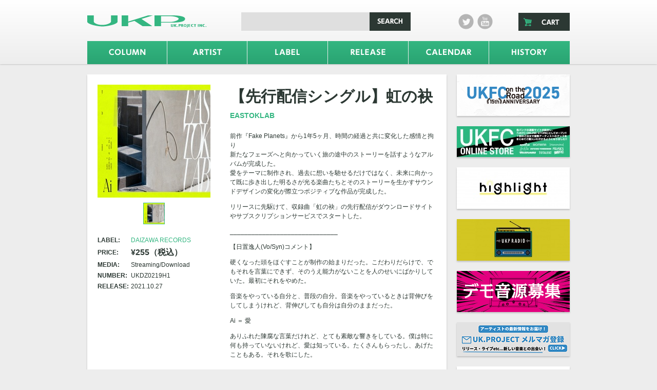

--- FILE ---
content_type: text/html; charset=UTF-8
request_url: http://ukproject.com/item/21637/
body_size: 6531
content:
<!DOCTYPE html>
<!--[if lte IE 7 ]><html lang="ja" class="ieError"><![endif]-->
<!--[if IE 8 ]><html lang="ja" class="ie8"><![endif]-->
<!--[if IE 9 ]><html lang="ja" class="ie9"><![endif]-->
<!--[if (gt IE 9)|!(IE)]><!--><html lang="ja"><!--<![endif]-->
<head>
<meta charset="UTF-8" />
<meta http-equiv="X-UA-Compatible" content="IE=edge">
<title>【先行配信シングル】虹の袂 | UK.PROJECT</title>
<meta name="description" content="" />
<meta name="keyword" content=""/>
<meta name="copyright" content="" />

<meta property="og:title" content="【先行配信シングル】虹の袂 | " />
<meta property="og:type" content="article" />
<meta property="og:url" content="http://ukproject.comhttp://ukproject.com/item/21637/" />
<meta property="og:site_name" content="UK.PROJECT" />
<meta property="og:locale" content="ja_JP" />


<!--meta name="viewport" content="width=device-width, initial-scale=1.0, user-scalable=no"-->

<link href="http://ukproject.com/wordpress/wp-content/themes/theme_ukp/style.css" rel="stylesheet" type="text/css" media="all" />

<!--[if lt IE 9]><script src="http://html5shim.googlecode.com/svn/trunk/html5.js"></script><![endif]-->
<script type="text/javascript" src="http://ukproject.com/wordpress/wp-content/themes/theme_ukp/js/jquery.min.js" charset="utf-8"></script>
<script type="text/javascript" src="http://ukproject.com/wordpress/wp-content/themes/theme_ukp/js/jquery.gridalicious.custom.min.js" charset="utf-8"></script>
<script type="text/javascript" src="http://ukproject.com/wordpress/wp-content/themes/theme_ukp/js/ukp.js" charset="utf-8"></script>

<script>
  (function(i,s,o,g,r,a,m){i['GoogleAnalyticsObject']=r;i[r]=i[r]||function(){
  (i[r].q=i[r].q||[]).push(arguments)},i[r].l=1*new Date();a=s.createElement(o),
  m=s.getElementsByTagName(o)[0];a.async=1;a.src=g;m.parentNode.insertBefore(a,m)
  })(window,document,'script','//www.google-analytics.com/analytics.js','ga');

  ga('create', 'UA-36721146-1', 'ukproject.com');
  ga('send', 'pageview');

</script>

<!-- Global site tag (gtag.js) - Google Analytics -->
<script async src="https://www.googletagmanager.com/gtag/js?id=G-1LBS6MSLPE"></script>
<script>
  window.dataLayer = window.dataLayer || [];
  function gtag(){dataLayer.push(arguments);}
  gtag('js', new Date());

  gtag('config', 'G-1LBS6MSLPE');
</script>

<link rel='prev' title='【アナログ盤】少年少女' href='http://ukproject.com/item/21639/' />
<link rel='next' title='【デジタルシングル】Be My Words' href='http://ukproject.com/item/21647/' />
<link rel='canonical' href='http://ukproject.com/item/21637/' />
</head>

<body class="single single-item postid-21637 item" >

	<div id="wrap">

		<header id="headerArea">
			<div class="areaInner">

				<div class="headerArea-top">
					<h1 class="header-siteId">
						<a href="http://ukproject.com"><img src="http://ukproject.com/wordpress/wp-content/themes/theme_ukp/img/img-site_logo.png" height="36" width="232" alt="UK.PROJECT INC."></a>
					</h1>

					<div class="header-searchBox">

						<form action="http://ukproject.com/" method="get">
	<div class="prt-searchBox">
		<fieldset>
			<label for="search">Search in UK.PROJECT</label>
			<span class="inputSearch"><input type="text" name="s" id="search" value="" /></span>
			<span class="btnSearch"><input type="submit" value="SEARCH"></span>
		</fieldset>
	</div>
</form>
					</div>

					<div class="header-iconMenu">
						<ul>
							<li><a class="twitter" href="https://twitter.com/UK_PROJECT" target="_blank">twitter</a></li>
							<!--li><a class="facebook" href="#" target="_blank">facebook</a></li-->
							<li><a class="youtube" href="http://www.youtube.com/user/UKPROJECTofficial" target="_blank">Youtube</a></li>
						</ul>
					</div>

					<div class="header-cart">
						<a class="button-cart-header" href="http://ukproject.com/cart/cart.php?qp0=idx&qp1=v"><span>CART</span></a>
					</div>
				</div>

				<nav class="global-nav">
					<ul>
						<li><a class="column" href="http://ukproject.com/column/"><span>Column</span></a></li>
						<li><a class="ukp_artist" href="http://ukproject.com/ukp_artist/"><span>Artist</span></a></li>
						<li><a class="ukp_label" href="http://ukproject.com/ukp_label/"><span>Label</span></a></li>
						<li><a class="release" href="http://ukproject.com/release/"><span>Release</span></a></li>
						<li><a class="calendar" href="http://ukproject.com/calendar/"><span>Calendar</span></a></li>
						<li><a class="history" href="http://ukproject.com/history/"><span>History</span></a></li>
					</ul>
				</nav>

			</div>
		</header>
		<!-- /.headerArea -->

		<div id="contentsArea">
			<div class="areaInner">

				<div class="contentsArea-mainFrame">

										<article class="mdl-articleDetail">

						<div class="mdl-articleDetail-item">
							<div class="mdl-articleDetail-item-details">

								<div class="parts-itemGallery">
																		<div class="parts-itemGallery-main">
																				<img id="parts-itemGallery-image-01" src="http://ukproject.com/wordpress/wp-content/uploads/2021/10/UKDZ-0219-RGB-220x220.jpg" data-image-large="http://ukproject.com/wordpress/wp-content/uploads/2021/10/UKDZ-0219-RGB-950x950.jpg"/>
									</div>

									<div id="parts-itemGallery-thumbMenu-01" class="parts-itemGallery-thumbMenu">
																																										<a class="parts-itemGallery-thumb current" href="#" data-image-medium='http://ukproject.com/wordpress/wp-content/uploads/2021/10/UKDZ-0219-RGB-220x220.jpg' data-image-large='http://ukproject.com/wordpress/wp-content/uploads/2021/10/UKDZ-0219-RGB-950x950.jpg'><img width="50" height="50" src="http://ukproject.com/wordpress/wp-content/uploads/2021/10/UKDZ-0219-RGB-50x50.jpg" class="attachment-image-50s" alt="UKDZ-0219-RGB" /></a>
																														</div>
																	</div>
								<!-- //.parts-itemGallery -->

								<div class="prt-dlistTable">
																		<dl>
										<dt>LABEL:</dt>
										<dd>
																					<span class="inline-sec"><a href="http://ukproject.com/ukp_label/74/">DAIZAWA RECORDS</a></span>
																				</dd>
									</dl>
									
									
																		<dl class="valignMiddle">
										<dt>PRICE:</dt>
										<dd class="price">¥255（税込）</dd>
									</dl>
									
																		<dl>
										<dt>MEDIA:</dt>
										<dd>
											<span class="inline-sec">Streaming/Download</span>										</dd>
									</dl>
									
																		<dl>
										<dt>NUMBER:</dt>
										<dd>UKDZ0219H1</dd>
									</dl>
									
																		<dl>
										<dt>RELEASE:</dt>
										<dd>2021.10.27</dd>
									</dl>
																	</div>
								<!-- //.prt-dlistTable -->

								<div class="cartinBtnSet">
																																			</div>
								<!-- //.prt-cartinBtnSet -->
							</div>
							<!-- //.mdl-articleDetail-item-details -->

							<div class="mdl-articleDetail-item-body">
								<header class="mdl-articleDetail-item-body-header">
									<h1 class="item-title">【先行配信シングル】虹の袂</h1>
									<p class="item-artist">
																																	<span class="inline-sec"><a href="http://ukproject.com/ukp_artist/16919/">EASTOKLAB</a></span>
																														</p>
								</header>

								<div class="mdl-articleDetail-item-body-text">
									<p>前作『Fake Planets』から1年5ヶ月、時間の経過と共に変化した感情と拘り<br />
新たなフェーズへと向かっていく旅の途中のストーリーを話すようなアルバムが完成した。<br />
愛をテーマに制作され、過去に想いを馳せるだけではなく、未来に向かって既に歩き出した明るさが光る楽曲たちとそのストーリーを生かすサウンドデザインの変化が際立つポジティブな作品が完成した。</p>
<p>リリースに先駆けて、収録曲「虹の袂」の先行配信がダウンロードサイトやサブスクリプションサービスでスタートした。</p>
<p>______________________________ </p>
<p>【日置逸人(Vo/Syn)コメント】</p>
<p>硬くなった頭をほぐすことが制作の始まりだった。こだわりだらけで、でもそれを言葉にできず、そのうえ能力がないことを人のせいにばかりしていた。最初にそれをやめた。</p>
<p>音楽をやっている自分と、普段の自分。音楽をやっているときは背伸びをしてしまうけれど、背伸びしても自分は自分のままだった。</p>
<p>Ai ＝ 愛</p>
<p>ありふれた陳腐な言葉だけれど、とても素敵な響きをしている。僕は特に何も持っていないけれど、愛は知っている。たくさんもらったし、あげたこともある。それを歌にした。</p>
<p>______________________________ </p>
<p><a href="https://eastoklab.lnk.to/njntmt"><img src="http://ukproject.com/wordpress/wp-content/uploads/2020/02/6fba2531831f3bc4b2a93b7b5dfb424e-950x166.png" alt="6fba2531831f3bc4b2a93b7b5dfb424e-950x166" width="70%" /></a></p>
								</div>

																<div class="mdl-articleDetail-item-body-songList">
									<h2 class="titleSonglist">SONG LIST</h2>

									<div class="parts-songPlaylist">
										<div id="sm2-container" class="parts-songPlaylist-flash"><!-- SM2 flash goes here --></div>
										<ul>
																																																											<li><span>01. 虹の袂</span></li>
																																													</ul>
										<script type="text/javascript" src="http://ukproject.com/wordpress/wp-content/themes/theme_ukp/js/sm2.min.js"></script>
										<script type="text/javascript" src="http://ukproject.com/wordpress/wp-content/themes/theme_ukp/js/sm2_inlineplayer.min.js"></script>
									</div>
								</div>
															</div>
							<!-- //.mdl-articleDetail-item-body -->
						</div>
						<!-- //.mdl-articleDetail-item -->

					</article>
					<!-- //.mdl-articleDetail -->
					
					<section id="wrap-articleIndex">
						<div class='yarpp-related'>
<article class="mdl-articleTile">
	<header class="header">
		<div class="headBar">
							<h2 class="categoryTitle ext-information">INFORMATION</h2>
						<time datetime="2021-10-27">2021.10.27</time>
		</div>

									<div class="thumbnail">
					<a href="http://ukproject.com/column/2021/10/21629/">
						<img width="3000" height="2000" src="http://ukproject.com/wordpress/wp-content/uploads/2021/10/UKDZ-0219A-RGB.jpg" class="attachment-thumbnail-atcl-220 wp-post-image" alt="UKDZ-0219A-RGB" />					</a>
				</div>
						<h1 class="title"><a href="http://ukproject.com/column/2021/10/21629/"><span class="title-main">EASTOKLAB、「何気ない日々の怠惰が愛だった」前に進み未来へと続く『Ai』をデジタルリリース <br />  本日より収録曲「虹の袂」の先行配信もスタート！<!-- (72.2)--></span></a></h1>
			</header>
	<div class="body">
		      	</div>
</article><article class="mdl-articleTile">
	<header class="header">
		<div class="headBar">
							<h2 class="categoryTitle ext-release>">RELEASE</h2>
						<time datetime="2021-11-10">2021.11.10</time>
		</div>

					 <div class="thumbnail ex-space ">
				<a href="http://ukproject.com/item/21734/">
																	<img src="http://ukproject.com/wordpress/wp-content/uploads/2021/10/UKDZ-0219-RGB-220x220.jpg" alt="" />									</a>
			</div>
			<h1 class="title">
				<span class="title-top">
																		<span class="inline-sec"><a href="http://ukproject.com/ukp_artist/16919/">EASTOKLAB</a></span>
															</span>
				<a href="http://ukproject.com/item/21734/">
					<span class="title-main">【デジタルミニアルバム】Ai<!-- (33)--></span>
					<span class="title-bottom">2021.11.10 OUT</span>
				</a>
			</h1>

			</header>
	<div class="body">
		1.5ヶ月ぶりのデジタルミニアルバム『Ai』の配信をスタートした。
「僕は特に何も持っていないけれど、愛は知っている。
たくさんもらったし、あげたこともある。それを歌にした。」
愛をテーマに制作され、旅の途中のストーリーを話すようなアルバムとなっている。

 ...	</div>
</article><article class="mdl-articleTile">
	<header class="header">
		<div class="headBar">
							<h2 class="categoryTitle ext-information">INFORMATION</h2>
						<time datetime="2021-11-10">2021.11.10</time>
		</div>

									<div class="thumbnail">
					<a href="http://ukproject.com/column/2021/11/21730/">
						<img width="3000" height="2000" src="http://ukproject.com/wordpress/wp-content/uploads/2021/10/UKDZ-0219A-RGB.jpg" class="attachment-thumbnail-atcl-220 wp-post-image" alt="UKDZ-0219A-RGB" />					</a>
				</div>
						<h1 class="title"><a href="http://ukproject.com/column/2021/11/21730/"><span class="title-main">EASTOKLAB、1.5ヶ月ぶりのデジタルミニアルバム『Ai』を配信スタートと共にセルフライナーノーツを公開<!-- (19.7)--></span></a></h1>
			</header>
	<div class="body">
		   	</div>
</article><article class="mdl-articleTile">
	<header class="header">
		<div class="headBar">
							<h2 class="categoryTitle ext-release>">RELEASE</h2>
						<time datetime="2022-02-17">2022.02.17</time>
		</div>

					 <div class="thumbnail ex-space ">
				<a href="http://ukproject.com/item/22512/">
																	<img src="http://ukproject.com/wordpress/wp-content/uploads/2022/01/4514306018721-220x220.jpg" alt="" />									</a>
			</div>
			<h1 class="title">
				<span class="title-top">
																		<span class="inline-sec"><a href="http://ukproject.com/ukp_artist/85/">BIGMAMA</a></span>
															</span>
				<a href="http://ukproject.com/item/22512/">
					<span class="title-main">【先行配信シングル】Let it beat<!-- (8.6)--></span>
					<span class="title-bottom">2022.02.18 OUT</span>
				</a>
			</h1>

			</header>
	<div class="body">
		BIGMAMA 約2年ぶりの発売となるフィジカル全国流通シングルは、関西テレビ放送「競馬BEAT」テーマソング。

疾走感溢れるサウンドに希望を照らす言葉が、夢を追う全ての人々の背中を押す、ツアーで大好評を博した新曲「Let it beat」を3月23日(水)に発売する。

また、シングル発売に先駆けて2月18日(金)より単曲での先行配信開始！	</div>
</article><article class="mdl-articleTile">
	<header class="header">
		<div class="headBar">
							<h2 class="categoryTitle ext-release>">RELEASE</h2>
						<time datetime="2021-04-14">2021.04.14</time>
		</div>

					 <div class="thumbnail ex-space ">
				<a href="http://ukproject.com/item/20739/">
																	<img src="http://ukproject.com/wordpress/wp-content/uploads/2021/04/R1984-018-RGB-220x220.jpg" alt="" />									</a>
			</div>
			<h1 class="title">
				<span class="title-top">
																		<span class="inline-sec"><a href="http://ukproject.com/ukp_artist/13652/">Yap!!!</a></span>
															</span>
				<a href="http://ukproject.com/item/20739/">
					<span class="title-main">【先行配信シングル】New Beginnings<!-- (8.6)--></span>
					<span class="title-bottom">2021.04.14 OUT</span>
				</a>
			</h1>

			</header>
	<div class="body">
		自由なスタイルでリリースの度に音楽性を変えながら、
12ヶ月連続でデジタルシングルをリリースするなど数々のトライを重ねて来たYap!!!
4月28日にデジタルEP『All Is Not Lost』をリリースする。

EPのリリースに先駆けて、本日より第二期Yap!!!を象徴する1曲「New Beginnings」の先行配信がスタート。	</div>
</article><article class="mdl-articleTile">
	<header class="header">
		<div class="headBar">
							<h2 class="categoryTitle ext-release>">RELEASE</h2>
						<time datetime="2020-06-10">2020.06.10</time>
		</div>

					 <div class="thumbnail ex-space ">
				<a href="http://ukproject.com/item/19462/">
																	<img src="http://ukproject.com/wordpress/wp-content/uploads/2020/05/odol_weft_jacket_SNS-220x220.jpg" alt="" />									</a>
			</div>
			<h1 class="title">
				<span class="title-top">
																		<span class="inline-sec"><a href="http://ukproject.com/ukp_artist/7463/">odol</a></span>
															</span>
				<a href="http://ukproject.com/item/19462/">
					<span class="title-main">【先行配信シングル】小さなことをひとつ<!-- (8.2)--></span>
					<span class="title-bottom">2020.06.10 OUT</span>
				</a>
			</h1>

			</header>
	<div class="body">
		odolがラジオ配信サービス“radiko”のブランドムービーのオリジナルソングとして、新曲「小さなことをひとつ」を書き下ろした。

「小さなことをひとつ」は、本ムービーの演出に起用された、odolとゆかりのある映像作家・林響太朗氏と意見を交わしながら、ラジオを聴くユーザーのことを想って制作された楽曲である。	</div>
</article>
</div>
					</section>
					<!-- //.wrap-articleIndex -->

				</div>
				<!-- //.contentsArea-main -->



								<div class="contentsArea-subFrame" id="scrollFixWrap" >
					<div id="frameInnner">


						
							
																	<section class="mdl-sideBannerGroup">
										<ul>
																																																		<li><a href="http://ukproject.com/column/2025/03/28634/" target=""><img width="220" height="81" src="http://ukproject.com/wordpress/wp-content/uploads/2013/09/ukfc_banner_220px.jpg" class="attachment-thumbnail" alt="ukfc_banner_220px" /></a></li>
																																																				<li><a href="https://ukfc.shop/" target="Array"><img width="220" height="60" src="http://ukproject.com/wordpress/wp-content/uploads/2013/09/1000x275_8-220x60.jpg" class="attachment-thumbnail" alt="1000x275_8" /></a></li>
																																																				<li><a href="https://note.com/highlightjp" target="Array"><img width="220" height="81" src="http://ukproject.com/wordpress/wp-content/uploads/2020/09/a064dc7880be1b67099aba969f481fbf-220x81.jpg" class="attachment-thumbnail" alt="アートボード 1@3x-100" /></a></li>
																																																				<li><a href="https://ukp.lnk.to/UKP_Radio/" target="Array"><img width="220" height="81" src="http://ukproject.com/wordpress/wp-content/uploads/2020/07/2c65ded926f9f96d29926557444459a6-220x81.jpg" class="attachment-thumbnail" alt="アートボード 1@2x-100" /></a></li>
																																																				<li><a href="http://ukproject.com/demo/" target=""><img width="220" height="80" src="http://ukproject.com/wordpress/wp-content/uploads/2013/09/demo41.png" class="attachment-thumbnail" alt="デモ音源募集" /></a></li>
																																																				<li><a href="https://regssl.combzmail.jp/web/?t=mt23&amp;m=q87z" target="Array"><img width="220" height="66" src="http://ukproject.com/wordpress/wp-content/uploads/2013/09/banner-ukp-newsletter.png" class="attachment-thumbnail" alt="banner-ukp-newsletter" /></a></li>
																																														</ul>
									</section>
									<!-- //.mdl-sideBannerGroup -->

								
							
																	<div class="mdl-socialTile">
																					<a class="twitter-timeline"  width="220" height="450" href="https://twitter.com/UK_PROJECT" data-widget-id="370396321334562816" data-theme="light" data-link-color="#34b681" data-chrome="noheader nofooter noborders noscrollbar transparent">@UK_PROJECT からのツイート</a>
<script>!function(d,s,id){var js,fjs=d.getElementsByTagName(s)[0],p=/^http:/.test(d.location)?'http':'https';if(!d.getElementById(id)){js=d.createElement(s);js.id=id;js.src=p+"://platform.twitter.com/widgets.js";fjs.parentNode.insertBefore(js,fjs);}}(document,"script","twitter-wjs");</script>																			</div>
									<!-- //.mdl-socialTile -->
								
							
																	<section class="mdl-sideBannerGroup">
										<ul>
																																																		<li><a href="http://www.ukproject.com/que/" target="Array"><img width="220" height="80" src="http://ukproject.com/wordpress/wp-content/uploads/2013/09/club-que.png" class="attachment-thumbnail" alt="CLUB Que SHIMOKITAZAWA" /></a></li>
																																																				<li><a href="http://majix.jp/" target="Array"><img width="220" height="80" src="http://ukproject.com/wordpress/wp-content/uploads/2013/09/majix3.png" class="attachment-thumbnail" alt="下北沢発。新しい音楽、見つけよう。Majix" /></a></li>
																																																				<li><a href="http://ukproject.com/daizawamatsuri/" target=""><img width="220" height="80" src="http://ukproject.com/wordpress/wp-content/uploads/2013/09/5bd5b647c7fe318cb12a0e42474a8a68.jpg" class="attachment-thumbnail" alt="代沢まつりアイコン" /></a></li>
																																														</ul>
									</section>
									<!-- //.mdl-sideBannerGroup -->

								
																			
						<footer class="mdl-footerTile">
							<ul class="nav">
								<li><a href="http://ukproject.com">TOP</a></li>
								<li><a href="http://ukproject.com/column/">COLUMN</a></li>
								<li><a href="http://ukproject.com/ukp_artist/">ARTIST</a></li>
								<li><a href="http://ukproject.com/ukp_label/">LABEL</a></li>
								<li><a href="http://ukproject.com/release/">RELEASE</a></li>
								<li><a href="http://ukproject.com/calendar/">CALENDAR</a></li>
								<li><a href="http://ukproject.com/history/">HISTORY</a></li>
							</ul>
							<ul class="nav">
								<li><a href="http://ukproject.com/company/">会社概要</a></li>
								<li><a href="http://ukproject.com/asct/">特定商取引表記</a></li>
								<li><a href="http://ukproject.com/privacy/">プライバシーポリシー</a></li>
								<li><a href="http://ukproject.com/demo/">デモ音源募集</a></li>
								<li><a href="http://ukproject.com/contact/">お問い合わせ</a></li>
								<!--li><a href="#" target="_blank">UKPM</a></li>
								<li><a href="#" target="_blank">ライトエージェント</a></li-->
								<li><a href="http://www.ukproject.com/que/" target="_blank">CLUB Que</a></li>
								<li><a href="http://www.ukproject.com/zherthezoo/" target="_blank">Zher the ZOO YOYOGI</a></li>
								<li><a href="http://fu-chi-ku-chi.jp/" target="_blank">風知空知</a></li>
								<li><a href="http://majix.jp/" target="_blank">Majix</a></li>
							</ul>
							<p class="copy">©2013 UK.PROJECT INC.</p>

							<script type='text/javascript'>var _merchantSettings=_merchantSettings || [];_merchantSettings.push(['AT', '10ld6g']);(function(){var autolink=document.createElement('script');autolink.type='text/javascript';autolink.async=true; autolink.src='http://autolinkmaker.itunes.apple.com/js/itunes_autolinkmaker.js';var s=document.getElementsByTagName('script')[0];s.parentNode.insertBefore(autolink, s);})();</script>

						</footer>
						<!-- //.mdl-footerTile -->
					</div>
				</div>
				<!-- //.contentsArea-sub -->

			</div>
		</div>
		<!-- /#contentsArea -->


	</div>
	<!-- /#wrap -->





</body>
</html>

--- FILE ---
content_type: text/css
request_url: http://ukproject.com/wordpress/wp-content/themes/theme_ukp/style.css
body_size: 11706
content:
@charset "UTF-8";html,body,div,span,applet,object,iframe,h1,h2,h3,h4,h5,h6,p,blockquote,pre,a,abbr,acronym,address,big,cite,code,del,dfn,em,img,ins,kbd,q,s,samp,small,strike,strong,sub,sup,tt,var,b,u,i,center,dl,dt,dd,ol,ul,li,fieldset,form,label,legend,table,caption,tbody,tfoot,thead,tr,th,td,article,aside,canvas,details,embed,figure,figcaption,footer,header,hgroup,menu,nav,output,ruby,section,summary,time,mark,audio,video{margin:0;padding:0;border:0;font:inherit;font-size:100%;vertical-align:baseline}html{line-height:1}ol,ul{list-style:none}table{border-collapse:collapse;border-spacing:0}caption,th,td{text-align:left;font-weight:normal;vertical-align:middle}q,blockquote{quotes:none}q:before,q:after,blockquote:before,blockquote:after{content:"";content:none}a img{border:none}article,aside,details,figcaption,figure,footer,header,hgroup,menu,nav,section,summary{display:block}.sprite-sprite,#headerArea .headerArea-top .header-iconMenu ul li a.twitter,#headerArea .headerArea-top .header-iconMenu ul li a.facebook,#headerArea .headerArea-top .header-iconMenu ul li a.youtube,#headerArea .headerArea-top .header-iconMenu ul li a.twitter:hover,#headerArea .headerArea-top .header-iconMenu ul li a.facebook:hover,#headerArea .headerArea-top .header-iconMenu ul li a.youtube:hover,#headerArea .global-nav ul li a.column span,#headerArea .global-nav ul li a.ukp_artist span,#headerArea .global-nav ul li a.ukp_label span,#headerArea .global-nav ul li a.release span,#headerArea .global-nav ul li a.calendar span,#headerArea .global-nav ul li a.history span,.prt-title-artist,.prt-title-item,.prt-title-label,.prt-title-discography,.prt-title-goods,.prt-title-profile,.prt-title-songlist,.prt-title-shuffle,.prt-title-pickup,.parts-songPlaylist li a:before,.parts-songPlaylist li a.sm2_playing:before,.parts-songPlaylist li a.sm2_paused:before,.parts-songPlaylist li span:before,.prt-searchBox .btnSearch input,.button-gradation-w-amazon .icon,a.button-gradation-w-amazon .icon,.button-gradation-w-apple .icon,a.button-gradation-w-apple .icon,.btn-twitter,a.btn-twitter,.btn-twitter.hover,.btn-twitter:hover,a.btn-twitter.hover,a.btn-twitter:hover,.btn-facebook,a.btn-facebook,.btn-facebook.hover,.btn-facebook:hover,a.btn-facebook.hover,a.btn-facebook:hover,.btn-youtube,a.btn-youtube,.btn-youtube.hover,.btn-youtube:hover,a.btn-youtube.hover,a.btn-youtube:hover,.btn-official,a.btn-official,.button-cart-header,a.button-cart-header,.button-cart-in:after,a.button-cart-in:after,.wrap-artistIndex .wrap-artistIndex-header .initial-alpha-a,.wrap-artistIndex .wrap-artistIndex-header .initial-alpha-b,.wrap-artistIndex .wrap-artistIndex-header .initial-alpha-c,.wrap-artistIndex .wrap-artistIndex-header .initial-alpha-d,.wrap-artistIndex .wrap-artistIndex-header .initial-alpha-e,.wrap-artistIndex .wrap-artistIndex-header .initial-alpha-f,.wrap-artistIndex .wrap-artistIndex-header .initial-alpha-g,.wrap-artistIndex .wrap-artistIndex-header .initial-alpha-h,.wrap-artistIndex .wrap-artistIndex-header .initial-alpha-i,.wrap-artistIndex .wrap-artistIndex-header .initial-alpha-j,.wrap-artistIndex .wrap-artistIndex-header .initial-alpha-k,.wrap-artistIndex .wrap-artistIndex-header .initial-alpha-l,.wrap-artistIndex .wrap-artistIndex-header .initial-alpha-m,.wrap-artistIndex .wrap-artistIndex-header .initial-alpha-n,.wrap-artistIndex .wrap-artistIndex-header .initial-alpha-o,.wrap-artistIndex .wrap-artistIndex-header .initial-alpha-p,.wrap-artistIndex .wrap-artistIndex-header .initial-alpha-q,.wrap-artistIndex .wrap-artistIndex-header .initial-alpha-r,.wrap-artistIndex .wrap-artistIndex-header .initial-alpha-s,.wrap-artistIndex .wrap-artistIndex-header .initial-alpha-t,.wrap-artistIndex .wrap-artistIndex-header .initial-alpha-u,.wrap-artistIndex .wrap-artistIndex-header .initial-alpha-v,.wrap-artistIndex .wrap-artistIndex-header .initial-alpha-w,.wrap-artistIndex .wrap-artistIndex-header .initial-alpha-x,.wrap-artistIndex .wrap-artistIndex-header .initial-alpha-y,.wrap-artistIndex .wrap-artistIndex-header .initial-alpha-z,.wrap-artistIndex .wrap-artistIndex-header .initial-kana-a,.wrap-artistIndex .wrap-artistIndex-header .initial-kana-ka,.wrap-artistIndex .wrap-artistIndex-header .initial-kana-sa,.wrap-artistIndex .wrap-artistIndex-header .initial-kana-ta,.wrap-artistIndex .wrap-artistIndex-header .initial-kana-na,.wrap-artistIndex .wrap-artistIndex-header .initial-kana-ha,.wrap-artistIndex .wrap-artistIndex-header .initial-kana-ma,.wrap-artistIndex .wrap-artistIndex-header .initial-kana-ya,.wrap-artistIndex .wrap-artistIndex-header .initial-kana-ra,.wrap-artistIndex .wrap-artistIndex-header .initial-kana-wa,.wrap-artistIndex .wrap-artistIndex-header .initial-etc,.mdl-columnList .mdl-columnList-article .mdl-columnList-article-thumbnail .categoryTag.dialogue,.mdl-columnList .mdl-columnList-article .mdl-columnList-article-thumbnail .categoryTag.information,.mdl-columnList .mdl-columnList-article .mdl-columnList-article-thumbnail .categoryTag.interview,.mdl-columnList .mdl-columnList-article .mdl-columnList-article-thumbnail .categoryTag.livereport,.mdl-columnList .mdl-columnList-article .mdl-columnList-article-title .time:before,.mdl-columnList .mdl-columnList-article .mdl-columnList-article-title .release-date .tag.live,.mdl-columnList .mdl-columnList-article .mdl-columnList-article-title .release-date .tag.release,.mdl-yearHead .switchBtn .prev span,.mdl-yearHead .switchBtn .next span,.mdl-monthHead .month-01,.mdl-monthHead .month-02,.mdl-monthHead .month-03,.mdl-monthHead .month-04,.mdl-monthHead .month-05,.mdl-monthHead .month-06,.mdl-monthHead .month-07,.mdl-monthHead .month-08,.mdl-monthHead .month-09,.mdl-monthHead .month-10,.mdl-monthHead .month-11,.mdl-monthHead .month-12,.mdl-eventCalendar .event.live .event-title:before,.mdl-eventCalendar .event.release .event-title:before,.mdl-eventCalendar .event .popup .body .tag.live,.mdl-eventCalendar .event .popup .body .tag.release,.mdl-paginationHeader .mdl-paginationHeader-title.artist span,.mdl-paginationHeader .mdl-paginationHeader-title.item span,.mdl-paginationHeader .mdl-paginationHeader-title.label span,.mdl-itemList .mdl-itemList-article .mdl-itemList-article-thumbnail .categoryTag.dialogue,.mdl-itemList .mdl-itemList-article .mdl-itemList-article-thumbnail .categoryTag.interview,.mdl-itemList .mdl-itemList-article .mdl-itemList-article-thumbnail .categoryTag.livereport,.mdl-articleDetail .mdl-articleDetail-columnHeader .header-data .cell .date:before,.mdl-articleDetail-item .mdl-articleDetail-item-body-songList .titleSonglist,.mdl-articleDetail-artistList .title-artist{background:url('img/sprite-s9c7ed666dd.png') no-repeat}html{height:100%;font-size:0.625em;-webkit-text-size-adjust:0.625em;-ms-text-size-adjust:0.625em;font-family:"ヒラギノ角ゴ Pro W3", "Hiragino Kaku Gothic Pro", Meiryo, "メイリオ", "ＭＳ Ｐゴシック", sans-serif;line-height:1.5}html.ie8{font-size:0.750em;-webkit-text-size-adjust:0.750em;-ms-text-size-adjust:0.750em}body{height:100%;background:#ededed;color:#2c3833;font-size:1.2rem;word-wrap:break-word}a:link{color:#000;text-decoration:none}a:visited{color:#000;text-decoration:none}a:hover{color:#34b681;text-decoration:none}a:active{color:#34b681;text-decoration:none}img{vertical-align:middle}input[type="text"],input[type="password"],textarea{outline:0;box-sizing:border-box}input[type="text"]:focus,input[type="password"]:focus,textarea:focus{border:1px solid #aaa !important}strong{font-weight:bold}::-webkit-input-placeholder,:-moz-placeholder,-ms-input-placeholder{color:#999}#wrap{min-width:980px;padding:0 0 300px}#wrap .areaInner{width:940px;padding-right:20px;padding-left:20px;margin:0 auto}#headerArea{-webkit-box-shadow:0 0 3px rgba(0,0,0,0.32);-moz-box-shadow:0 0 3px rgba(0,0,0,0.32);box-shadow:0 0 3px rgba(0,0,0,0.32);background-image:url('[data-uri]');background-size:100%;background-image:-webkit-gradient(linear, 50% 100%, 50% 0%, color-stop(0%, #ededed), color-stop(100%, #ffffff));background-image:-webkit-linear-gradient(bottom, #ededed,#ffffff);background-image:-moz-linear-gradient(bottom, #ededed,#ffffff);background-image:-o-linear-gradient(bottom, #ededed,#ffffff);background-image:linear-gradient(bottom, #ededed,#ffffff)}#headerArea .headerArea-top{display:table;width:100%;padding:24px 0 20px}#headerArea .headerArea-top .header-siteId{display:table-cell;vertical-align:middle;width:300px}#headerArea .headerArea-top .header-searchBox{display:table-cell;vertical-align:middle;width:340px}#headerArea .headerArea-top .header-iconMenu{display:table-cell;vertical-align:middle;text-align:right}#headerArea .headerArea-top .header-iconMenu ul{overflow:hidden;font-size:0px;font-size:0rem}#headerArea .headerArea-top .header-iconMenu ul li{display:inline}#headerArea .headerArea-top .header-iconMenu ul li a{display:inline-block;overflow:hidden;margin:0 0 0 7px;text-indent:-9999px;text-align:left;white-space:nowrap;font-size:12px;font-size:1.2rem}#headerArea .headerArea-top .header-iconMenu ul li a.twitter{background-position:-1305px 0;height:30px;width:30px}#headerArea .headerArea-top .header-iconMenu ul li a.facebook{background-position:-1225px 0;height:30px;width:30px}#headerArea .headerArea-top .header-iconMenu ul li a.youtube{background-position:-1365px 0;height:30px;width:30px}#headerArea .headerArea-top .header-iconMenu ul li a.twitter:hover{background-position:-1335px 0;height:30px;width:30px}#headerArea .headerArea-top .header-iconMenu ul li a.facebook:hover{background-position:-1255px 0;height:30px;width:30px}#headerArea .headerArea-top .header-iconMenu ul li a.youtube:hover{background-position:-1395px 0;height:30px;width:30px}#headerArea .headerArea-top .header-cart{display:table-cell;width:150px;vertical-align:bottom;text-align:right}#headerArea .headerArea-top .header-cart .button-cart-header{vertical-align:bottom}#headerArea .global-nav{display:table;width:100%;table-layout:fixed}#headerArea .global-nav ul{display:table-row}#headerArea .global-nav ul li{display:table-cell}#headerArea .global-nav ul li a{display:block;overflow:hidden;height:45px;margin-right:1px;background-image:url('[data-uri]');background-size:100%;background-image:-webkit-gradient(linear, 50% 100%, 50% 0%, color-stop(0%, #29a472), color-stop(100%, #34b681));background-image:-webkit-linear-gradient(bottom, #29a472,#34b681);background-image:-moz-linear-gradient(bottom, #29a472,#34b681);background-image:-o-linear-gradient(bottom, #29a472,#34b681);background-image:linear-gradient(bottom, #29a472,#34b681);color:#fff}#headerArea .global-nav ul li a:hover{background-image:url('[data-uri]');background-size:100%;background-image:-webkit-gradient(linear, 50% 100%, 50% 0%, color-stop(0%, #1e8259), color-stop(100%, #259769));background-image:-webkit-linear-gradient(bottom, #1e8259,#259769);background-image:-moz-linear-gradient(bottom, #1e8259,#259769);background-image:-o-linear-gradient(bottom, #1e8259,#259769);background-image:linear-gradient(bottom, #1e8259,#259769)}#headerArea .global-nav ul li a.current,body.post-type-archive-column #headerArea .global-nav ul li a.column,body.single-column #headerArea .global-nav ul li a.column,body.tax-columngenre #headerArea .global-nav ul li a.column,body.ukp_artist #headerArea .global-nav ul li a.ukp_artist,body.single-discography #headerArea .global-nav ul li a.ukp_artist,body.ukp_label #headerArea .global-nav ul li a.ukp_label,body.post-type-archive-release #headerArea .global-nav ul li a.release,body.post-type-archive-calendar #headerArea .global-nav ul li a.calendar,body.single-calendar #headerArea .global-nav ul li a.calendar{background-image:url('[data-uri]');background-size:100%;background-image:-webkit-gradient(linear, 50% 100%, 50% 0%, color-stop(0%, #1e8259), color-stop(100%, #259769));background-image:-webkit-linear-gradient(bottom, #1e8259,#259769);background-image:-moz-linear-gradient(bottom, #1e8259,#259769);background-image:-o-linear-gradient(bottom, #1e8259,#259769);background-image:linear-gradient(bottom, #1e8259,#259769)}#headerArea .global-nav ul li a span{display:block;margin:15px auto 0;overflow:hidden;text-indent:-9999px;white-space:nowrap;line-height:45px}#headerArea .global-nav ul li a.column span{background-position:-955px 0;height:13px;width:72px}#headerArea .global-nav ul li a.ukp_artist span{background-position:-809px 0;height:13px;width:57px}#headerArea .global-nav ul li a.ukp_label span{background-position:-1096px 0;height:12px;width:48px}#headerArea .global-nav ul li a.release span{background-position:-1144px 0;height:13px;width:68px}#headerArea .global-nav ul li a.calendar span{background-position:-866px 0;height:13px;width:89px}#headerArea .global-nav ul li a.history span{background-position:-1027px 0;height:13px;width:69px}#headerArea .global-nav ul li:last-child a{margin-right:0}#carrouselArea{background:#e6e6e6;-webkit-box-shadow:inset 0 0 3px rgba(0,0,0,0.32);-moz-box-shadow:inset 0 0 3px rgba(0,0,0,0.32);box-shadow:inset 0 0 3px rgba(0,0,0,0.32)}.mdl-carrousel{padding:20px 0;*zoom:1}.mdl-carrousel:before,.mdl-carrousel:after{content:" ";display:table}.mdl-carrousel:after{clear:both}.mdl-carrousel .mdl-carrousel-view{position:relative;-webkit-box-shadow:0 2px 3px rgba(0,0,0,0.3);-moz-box-shadow:0 2px 3px rgba(0,0,0,0.3);box-shadow:0 2px 3px rgba(0,0,0,0.3);background:#fff;text-align:center}.mdl-carrousel .mdl-carrousel-view .cycle-slideshow{text-align:center}.mdl-carrousel .mdl-carrousel-view .cycle-slideshow a{position:absolute;top:0;left:0;width:100%}.mdl-carrousel .mdl-carrousel-view .cycle-slideshow .cycle-slide{width:100%;text-align:center}.mdl-carrousel .mdl-carrousel-view .progress{position:absolute;z-index:500;bottom:0;left:0;width:0;display:block;height:6px;background-color:#34B681;content:"";opacity:0.4;-ms-filter:"alpha(opacity= 40)";-webkit-transition-property:width;-moz-transition-property:width;-o-transition-property:width;transition-property:width;-webkit-transition-duration:0;-moz-transition-duration:0;-o-transition-duration:0;transition-duration:0;-webkit-transition-timing-function:linear;-moz-transition-timing-function:linear;-o-transition-timing-function:linear;transition-timing-function:linear}.mdl-carrousel .mdl-carrousel-view .progress.spread{width:100%}.mdl-carrousel .mdl-carrousel-list li{position:relative;display:inline-block;background-color:#f2f2f2;-webkit-box-shadow:0 2px 3px rgba(0,0,0,0.2);-moz-box-shadow:0 2px 3px rgba(0,0,0,0.2);box-shadow:0 2px 3px rgba(0,0,0,0.2);text-align:center}.mdl-carrousel .mdl-carrousel-list li span{display:block;overflow:hidden;cursor:pointer}.mdl-carrousel .mdl-carrousel-list li.current,.mdl-carrousel .mdl-carrousel-list li.cycle-pager-active{background-color:#34b681}.mdl-carrousel.ex-3item .mdl-carrousel-view{float:left;overflow:hidden;width:700px;height:262px}.mdl-carrousel.ex-3item .mdl-carrousel-view img{max-width:700px;max-height:265px}.mdl-carrousel.ex-3item .mdl-carrousel-list{float:right;width:220px}.mdl-carrousel.ex-3item .mdl-carrousel-list li{padding:2px;margin:0 0 6px 0}.mdl-carrousel.ex-3item .mdl-carrousel-list li:last-child{margin:0}.mdl-carrousel.ex-3item .mdl-carrousel-list li span{width:214px;height:79px}.mdl-carrousel.ex-3item .mdl-carrousel-list li span img{max-width:214px}.mdl-carrousel.ex-3item .mdl-carrousel-list li.current:after,.mdl-carrousel.ex-3item .mdl-carrousel-list li.cycle-pager-active:after{content:'';position:absolute;margin-top:-3px;top:50%;left:-7px;border-right:7px solid #34b681;border-top:7px solid transparent;border-bottom:7px solid transparent}.mdl-carrousel.ex-4item .mdl-carrousel-view{height:350px}.mdl-carrousel.ex-4item .mdl-carrousel-view img{position:relative;z-index:1}.mdl-carrousel.ex-4item .mdl-carrousel-list{padding:10px 0 0}.mdl-carrousel.ex-4item .mdl-carrousel-list li{float:left;padding:3px;margin:0 20px 0 0}.mdl-carrousel.ex-4item .mdl-carrousel-list li:last-child{margin:0}.mdl-carrousel.ex-4item .mdl-carrousel-list li span{width:214px;height:79px}.mdl-carrousel.ex-4item .mdl-carrousel-list li span img{max-width:214px}.mdl-carrousel.ex-4item .mdl-carrousel-list li.current:after,.mdl-carrousel.ex-4item .mdl-carrousel-list li.cycle-pager-active:after{content:'';position:absolute;top:-8px;left:50%;margin-left:-5px;border-bottom:8px solid #34b681;border-right:7px solid transparent;border-left:7px solid transparent}#contentsArea{*zoom:1}#contentsArea:before,#contentsArea:after{content:" ";display:table}#contentsArea:after{clear:both}#contentsArea .contentsArea-mainFrame{float:left;width:700px;padding-top:20px}#contentsArea .contentsArea-subFrame{float:right;width:220px;padding-top:20px}#contentsArea .contentsArea-fullFrame{width:100%;padding-top:20px}.prt-title-artist,.prt-title-item,.prt-title-label,.prt-title-discography,.prt-title-goods,.prt-title-profile,.prt-title-songlist,.prt-title-shuffle,.prt-title-pickup{overflow:hidden;display:inline-block;text-indent:-9999px;white-space:nowrap;vertical-align:top}.prt-title-artist{background-position:-2890px 0;height:21px;width:86px}.prt-title-item{background-position:-2976px 0;height:20px;width:61px}.prt-title-label{background-position:-3037px 0;height:20px;width:74px}.prt-title-discography{background-position:-3384px 0;height:21px;width:182px}.prt-title-goods{background-position:-3566px 0;height:21px;width:96px}.prt-title-profile{background-position:-3770px 0;height:21px;width:97px}.prt-title-songlist{background-position:-3998px 0;height:16px;width:99px}.prt-title-shuffle{background-position:-3867px 0;height:25px;width:131px}.prt-title-pickup{background-position:-3662px 0;height:25px;width:108px}.prt-dlistTable{display:table}.prt-dlistTable dl{display:table-row}.prt-dlistTable dl dt{display:table-cell;padding:0 4px 3px 0;font-weight:bold;vertical-align:top}.prt-dlistTable dl dd{display:table-cell;padding:0 0 3px;vertical-align:top}.prt-dlistTable dl dd.price{font-size:16px;font-size:1.6rem;font-weight:bold}.prt-dlistTable dl dd .inline-sec+.inline-sec:before{display:inline-block;content:"/";margin:0 0.3em}.prt-dlistTable dl.valignMiddle dt,.prt-dlistTable dl.valignMiddle dd{vertical-align:middle}.prt-dlistTable.link-green a{color:#34b681}.prt-dlistTable.link-green a:hover{text-decoration:underline}.parts-pagination{display:table;table-layout:fixed;text-align:center;line-height:1;font-size:0px;font-size:0rem;-webkit-user-select:none;-moz-user-select:none;user-select:none}.parts-pagination a{color:#000}.parts-pagination .linkBack{text-align:left}.parts-pagination .linkPages{text-align:center}.parts-pagination .linkNext{text-align:right}.parts-pagination .linkBack,.parts-pagination .linkPages,.parts-pagination .linkNext{display:table-cell;white-space:nowrap;cursor:pointer}.parts-pagination .linkBack ul,.parts-pagination .linkBack li,.parts-pagination .linkPages ul,.parts-pagination .linkPages li,.parts-pagination .linkNext ul,.parts-pagination .linkNext li{display:inline}.parts-pagination .linkBack span,.parts-pagination .linkPages span,.parts-pagination .linkNext span{display:inline-block;min-height:27px;margin:0 1px;padding:0 10px;font-weight:bold;vertical-align:middle;text-align:center;line-height:27px;font-size:11px;font-size:1.1rem}.parts-pagination .linkBack span,.parts-pagination .linkBack .current span,.parts-pagination .linkBack a span:hover,.parts-pagination .linkPages span,.parts-pagination .linkPages .current span,.parts-pagination .linkPages a span:hover,.parts-pagination .linkNext span,.parts-pagination .linkNext .current span,.parts-pagination .linkNext a span:hover{background:#34b681;color:#fff}.parts-pagination .linkBack.none span,.parts-pagination .linkPages.none span,.parts-pagination .linkNext.none span{color:#999 !important;background:none !important;cursor:default}.parts-pagination .linkBack a span,.parts-pagination .linkPages a span,.parts-pagination .linkNext a span{background:none;color:#000;text-decoration:none}.wp-pagenavi{min-width:27px;text-align:center;white-space:nowrap;cursor:pointer}.wp-pagenavi a,.wp-pagenavi span{display:inline-block;min-height:27px;margin:0 1px;padding:0 10px;font-weight:bold;vertical-align:middle;text-align:center;line-height:27px;font-size:11px;font-size:1.1rem}.wp-pagenavi a:hover,.wp-pagenavi a.current,.wp-pagenavi span:hover,.wp-pagenavi span.current{background:#34b681;color:#fff}.wp-pagenavi a.extend:hover,.wp-pagenavi span.extend:hover{background:none;color:#2c3833}.wp-pagenavi a.none,.wp-pagenavi span.none{color:#999 !important;background:none !important;cursor:default}.parts-itemGallery .parts-itemGallery-main{overflow:hidden;width:220px;height:220px;margin:0 0 10px;text-align:center}.parts-itemGallery .parts-itemGallery-main img{max-width:100%}.parts-itemGallery .parts-itemGallery-thumbMenu{text-align:center}.parts-itemGallery .parts-itemGallery-thumbMenu a{display:inline-block;width:40px;height:40px;margin:0 2px 2px;text-align:center;vertical-align:top;background:#f1f1f1;border:1px solid #fff;overflow:hidden}.parts-itemGallery .parts-itemGallery-thumbMenu a.current{border:1px solid #3eba87;background:#fff}.parts-itemGallery .parts-itemGallery-thumbMenu a img{max-width:40px;max-height:40px}.parts-songPlaylist #sm2-container,.parts-songPlaylist .parts-songPlaylist-flash{display:none;height:0px}.parts-songPlaylist li{padding:5px 5px}.parts-songPlaylist li:nth-child(odd){background:#fafafa}.parts-songPlaylist li a{color:#000}.parts-songPlaylist li a:hover{text-decoration:none}.parts-songPlaylist li a:before{display:inline-block;content:"";margin-right:5px;background-position:-574px 0;height:15px;width:15px;vertical-align:top}.parts-songPlaylist li a.sm2_playing:before{background-position:-589px 0;height:15px;width:15px}.parts-songPlaylist li a.sm2_paused:before{background-position:-559px 0;height:15px;width:15px}.parts-songPlaylist li span:before{display:inline-block;content:"";margin-right:5px;background-position:-544px 0;height:15px;width:15px;vertical-align:top}.prt-searchBox{display:table}.prt-searchBox label{display:none}.prt-searchBox .inputSearch{display:table-cell;vertical-align:middle}.prt-searchBox .inputSearch input{width:250px;height:36px;padding:5px;margin:0;background:#dfdfdf;border:1px solid #dfdfdf;font-size:14px;font-size:1.4rem}.prt-searchBox .btnSearch{display:table-cell;vertical-align:middle}.prt-searchBox .btnSearch input{width:80px;height:36px;position:relative;border:none;background-position:-729px 0;height:36px;width:80px;background-color:#2c3833;text-indent:-9999px;white-space:nowrap;overflow:hidden;cursor:pointer}.prt-searchBox .btnSearch input:hover{background-color:#1a7d55}.input-text-style-gray{box-sizing:border-box;height:36px;padding:5px;margin:0;background:#dfdfdf;border:1px solid #dfdfdf;font-size:14px;font-size:1.4rem}.input-text-style-gray:focus{border:1px solid #ccc}.textarea-style-gray{position:relative;box-sizing:border-box;padding:5px;margin:0;background:#dfdfdf;border:1px solid #dfdfdf;font-size:14px;font-size:1.4rem}.textarea-style-gray:focus{border:1px solid #ccc}.select-style-gray{position:relative;-webkit-appearance:button;-moz-appearance:button;appearance:button;box-sizing:border-box;height:36px;padding:5px;width:auto;margin:0;background:url(./img/sprite/select-icon-down.png) 99% center #dfdfdf no-repeat;border:1px solid #dfdfdf;-webkit-border-radius:0;-moz-border-radius:0;-ms-border-radius:0;-o-border-radius:0;border-radius:0;font-size:14px;font-size:1.4rem}.select-style-gray:focus{outline:none;border:1px solid #ccc}.select-style-gray:active{background-color:#aaa}.input-size-m{width:390px}.input-size-comments{width:500px;height:250px}.contact-form{min-height:300px}#trust-form.contact-form table th{white-space:nowrap}#trust-form.contact-form div.submessage{white-space:normal}#confirm-button input{margin:0 15px !important}.disabled.button_xxx{cursor:default;opacity:0.5;-ms-filter:"alpha(opacity= 50)"}.button-gradation-w-amazon,a.button-gradation-w-amazon,.button-gradation-w-apple,a.button-gradation-w-apple{position:relative;display:inline-block;width:183px;padding:7px 5px 7px 30px;background-image:url('[data-uri]');background-size:100%;background-image:-webkit-gradient(linear, to top, to bottom, color-stop(0%, #f0f0f0), color-stop(100%, #ffffff));background-image:-webkit-linear-gradient(to top, #f0f0f0,#ffffff);background-image:-moz-linear-gradient(to top, #f0f0f0,#ffffff);background-image:-o-linear-gradient(to top, #f0f0f0,#ffffff);background-image:linear-gradient(to top, #f0f0f0,#ffffff);border:solid 1px #e7e7e7;color:#000 !important;text-decoration:none;font-size:12px;font-size:1.2rem;font-weight:bold;text-align:center;vertical-align:top;cursor:pointer;-webkit-user-select:none;-moz-user-select:none;user-select:none}.button-gradation-w-amazon .icon,.button-gradation-w-apple .icon{position:absolute;top:50%;left:19px;display:inline-block}.button-gradation-w-amazon:hover,.button-gradation-w-apple:hover{border:solid 1px #dbdbdb;color:#000;text-decoration:none !important;background-image:url('[data-uri]');background-size:100%;background-image:-webkit-gradient(linear, to top, to bottom, color-stop(0%, #e1e1e1), color-stop(100%, #f6f6f6));background-image:-webkit-linear-gradient(to top, #e1e1e1,#f6f6f6);background-image:-moz-linear-gradient(to top, #e1e1e1,#f6f6f6);background-image:-o-linear-gradient(to top, #e1e1e1,#f6f6f6);background-image:linear-gradient(to top, #e1e1e1,#f6f6f6)}.disabled.button-gradation-w-amazon,.disabled.button-gradation-w-apple{cursor:default;opacity:0.5;-ms-filter:"alpha(opacity= 50)"}.button-gradation-w-amazon .icon,a.button-gradation-w-amazon .icon{background-position:-339px 0;height:17px;width:18px;margin-top:-9px}.button-gradation-w-apple .icon,a.button-gradation-w-apple .icon{background-position:-357px 0;height:17px;width:18px;margin-top:-9px}.btn-twitter,a.btn-twitter,.btn-facebook,a.btn-facebook,.btn-youtube,a.btn-youtube,.btn-official,a.btn-official{overflow:hidden;display:inline-block;text-indent:-9999px;white-space:nowrap}.disabled.btn-twitter,.disabled.btn-facebook,.disabled.btn-youtube,.disabled.btn-official{cursor:default;opacity:0.5;-ms-filter:"alpha(opacity= 50)"}.btn-twitter,a.btn-twitter{background-position:-1305px 0;height:30px;width:30px}.btn-twitter.hover,.btn-twitter:hover,a.btn-twitter.hover,a.btn-twitter:hover{background-position:-1335px 0;height:30px;width:30px}.btn-facebook,a.btn-facebook{background-position:-1225px 0;height:30px;width:30px}.btn-facebook.hover,.btn-facebook:hover,a.btn-facebook.hover,a.btn-facebook:hover{background-position:-1255px 0;height:30px;width:30px}.btn-youtube,a.btn-youtube{background-position:-1365px 0;height:30px;width:30px}.btn-youtube.hover,.btn-youtube:hover,a.btn-youtube.hover,a.btn-youtube:hover{background-position:-1395px 0;height:30px;width:30px}.btn-official,a.btn-official{background-position:-449px 0;height:27px;width:95px;background-color:#fff;border:1px solid #e7e7e7}.btn-official.hover,.btn-official:hover,a.btn-official.hover,a.btn-official:hover{background-color:#ebebeb;border:1px solid #d8d8d8}.button-ukpgreen,#confirm-button input[name="send-to-finish"],#confirm-button input[name="send-to-confirm"],.button-cart-header,a.button-cart-header,.button-cart-in,a.button-cart-in,.button-ukpgray,#confirm-button input[name="return-to-input"]{position:relative;display:inline-block;overflow:hidden;margin:0;border:none;background-color:#2c3833;color:#fff;font-weight:bold;cursor:pointer;vertical-align:bottom;-webkit-user-select:none;-moz-user-select:none;user-select:none;font-size:12px;font-size:1.2rem}.button-ukpgreen:hover,#confirm-button input[name="send-to-finish"]:hover,#confirm-button input[name="send-to-confirm"]:hover,.button-cart-header:hover,.button-cart-in:hover,.button-ukpgray:hover,#confirm-button input[name="return-to-input"]:hover{background-color:#1a7d55}.button-ukpgreen.disabled,#confirm-button input.disabled[name="send-to-finish"],#confirm-button input.disabled[name="send-to-confirm"],.disabled.button-cart-header,.disabled.button-cart-in,.disabled.button-ukpgray,#confirm-button input.disabled[name="return-to-input"]{cursor:default;opacity:0.5;-ms-filter:"alpha(opacity= 50)"}.button-size-mini{min-width:4.5em;min-height:30px}.button-size-s{min-width:115px;min-height:42px}.button-size-m,#confirm-button input[name="return-to-input"],#confirm-button input[name="send-to-finish"],#confirm-button input[name="send-to-confirm"]{min-width:165px;min-height:42px}.button-cart-header,a.button-cart-header{background-position:-239px 0;height:35px;width:100px;text-indent:-9999px;text-align:left;white-space:nowrap}.button-cart-in,a.button-cart-in{box-sizing:border-box;min-width:220px;padding:14px 0 14px 22px;white-space:nowrap;font-size:16px;font-size:1.6rem;line-height:1}.button-cart-in:after,a.button-cart-in:after{position:absolute;top:50%;left:21px;display:block;margin-top:-10px;content:"";background-position:-388px 0;height:18px;width:18px}.button-ukpgray,#confirm-button input[name="return-to-input"]{background-color:#d3d3d3;color:#000}.button-ukpgray:hover,#confirm-button input[name="return-to-input"]:hover{background-color:#c0c0c0}#wrap-articleIndex{position:relative;overflow:hidden}.mdl-articleTile{position:relative;top:400px;width:220px;margin:0px 0px 20px;background-color:#fff;-webkit-box-shadow:0 2px 3px rgba(0,0,0,0.2);-moz-box-shadow:0 2px 3px rgba(0,0,0,0.2);box-shadow:0 2px 3px rgba(0,0,0,0.2)}.mdl-articleTile .header .headBar{overflow:hidden;padding:5px 4px;background-color:#34b681;color:#fff;font-family:Helvetica, Arial;line-height:1}.mdl-articleTile .header .headBar .categoryTitle{float:left;font-weight:bold;font-size:10px;font-size:1rem;letter-spacing:0px}.mdl-articleTile .header .headBar time{float:right;font-weight:normal;font-size:10px;font-size:1rem}.mdl-articleTile .header .thumbnail{margin:0 0 10px 0;text-align:center}img.attachment-thumbnail-atcl-220.wp-post-image{height: inherit !important;}.mdl-articleTile .header .thumbnail.ex-space{margin-top:15px;margin-bottom:12px}.mdl-articleTile .header .thumbnail.ex-space img{max-width:190px}.mdl-articleTile .header .thumbnail.ex-space.ex-noImage{margin-right:auto;margin-left:auto;width:188px;height:188px;border:1px solid #eaeaea;background:url(./img/tile_picture_noimage_2.gif) no-repeat center center;-webkit-background-size:contain;-moz-background-size:contain;-o-background-size:contain;background-size:contain}.mdl-articleTile .header .thumbnail img{max-width:220px}.mdl-articleTile .header .title{margin:10px 15px 5px}.mdl-articleTile .header .title .title-top,.mdl-articleTile .header .title .title-main,.mdl-articleTile .header .title .title-bottom{display:block;margin-bottom:1px}.mdl-articleTile .header .title .title-top{font-size:12px;font-size:1.2rem;font-weight:bold}.mdl-articleTile .header .title .title-main{font-size:14px;font-size:1.4rem;font-weight:bold}.mdl-articleTile .header .title .title-bottom{font-size:11px;font-size:1.1rem}.mdl-articleTile .body{padding-bottom:10px;margin:0 15px}.wrap-artistIndex{margin:0 -20px 20px 0;*zoom:1}.wrap-artistIndex:before,.wrap-artistIndex:after{content:" ";display:table}.wrap-artistIndex:after{clear:both}.wrap-artistIndex .wrap-artistIndex-header{margin:0 0 16px;line-height:1;clear:both}.wrap-artistIndex .wrap-artistIndex-header .title{overflow:hidden;text-indent:-9999px;white-space:nowrap}.wrap-artistIndex .wrap-artistIndex-header .initial-alpha-a{background-position:-1425px 0;height:30px;width:23px}.wrap-artistIndex .wrap-artistIndex-header .initial-alpha-b{background-position:-1448px 0;height:30px;width:17px}.wrap-artistIndex .wrap-artistIndex-header .initial-alpha-c{background-position:-1465px 0;height:30px;width:21px}.wrap-artistIndex .wrap-artistIndex-header .initial-alpha-d{background-position:-1486px 0;height:30px;width:23px}.wrap-artistIndex .wrap-artistIndex-header .initial-alpha-e{background-position:-1509px 0;height:30px;width:15px}.wrap-artistIndex .wrap-artistIndex-header .initial-alpha-f{background-position:-1571px 0;height:30px;width:15px}.wrap-artistIndex .wrap-artistIndex-header .initial-alpha-g{background-position:-1586px 0;height:30px;width:23px}.wrap-artistIndex .wrap-artistIndex-header .initial-alpha-h{background-position:-1609px 0;height:30px;width:19px}.wrap-artistIndex .wrap-artistIndex-header .initial-alpha-i{background-position:-1628px 0;height:30px;width:6px}.wrap-artistIndex .wrap-artistIndex-header .initial-alpha-j{background-position:-1634px 0;height:30px;width:11px}.wrap-artistIndex .wrap-artistIndex-header .initial-alpha-k{background-position:-1645px 0;height:30px;width:16px}.wrap-artistIndex .wrap-artistIndex-header .initial-alpha-l{background-position:-1920px 0;height:30px;width:11px}.wrap-artistIndex .wrap-artistIndex-header .initial-alpha-m{background-position:-1931px 0;height:30px;width:29px}.wrap-artistIndex .wrap-artistIndex-header .initial-alpha-n{background-position:-1960px 0;height:30px;width:20px}.wrap-artistIndex .wrap-artistIndex-header .initial-alpha-o{background-position:-1980px 0;height:30px;width:25px}.wrap-artistIndex .wrap-artistIndex-header .initial-alpha-p{background-position:-2005px 0;height:30px;width:14px}.wrap-artistIndex .wrap-artistIndex-header .initial-alpha-q{background-position:-2019px 0;height:30px;width:26px}.wrap-artistIndex .wrap-artistIndex-header .initial-alpha-r{background-position:-2045px 0;height:30px;width:16px}.wrap-artistIndex .wrap-artistIndex-header .initial-alpha-s{background-position:-2061px 0;height:30px;width:16px}.wrap-artistIndex .wrap-artistIndex-header .initial-alpha-t{background-position:-2077px 0;height:30px;width:19px}.wrap-artistIndex .wrap-artistIndex-header .initial-alpha-u{background-position:-2096px 0;height:30px;width:21px}.wrap-artistIndex .wrap-artistIndex-header .initial-alpha-v{background-position:-2117px 0;height:30px;width:22px}.wrap-artistIndex .wrap-artistIndex-header .initial-alpha-w{background-position:-2139px 0;height:30px;width:34px}.wrap-artistIndex .wrap-artistIndex-header .initial-alpha-x{background-position:-2173px 0;height:30px;width:19px}.wrap-artistIndex .wrap-artistIndex-header .initial-alpha-y{background-position:-2192px 0;height:30px;width:18px}.wrap-artistIndex .wrap-artistIndex-header .initial-alpha-z{background-position:-2210px 0;height:30px;width:20px}.wrap-artistIndex .wrap-artistIndex-header .initial-kana-a{background-position:-1661px 0;height:30px;width:25px}.wrap-artistIndex .wrap-artistIndex-header .initial-kana-ka{background-position:-1715px 0;height:30px;width:26px}.wrap-artistIndex .wrap-artistIndex-header .initial-kana-sa{background-position:-1819px 0;height:30px;width:27px}.wrap-artistIndex .wrap-artistIndex-header .initial-kana-ta{background-position:-1846px 0;height:30px;width:23px}.wrap-artistIndex .wrap-artistIndex-header .initial-kana-na{background-position:-1768px 0;height:30px;width:27px}.wrap-artistIndex .wrap-artistIndex-header .initial-kana-ha{background-position:-1686px 0;height:30px;width:29px}.wrap-artistIndex .wrap-artistIndex-header .initial-kana-ma{background-position:-1741px 0;height:30px;width:27px}.wrap-artistIndex .wrap-artistIndex-header .initial-kana-ya{background-position:-1893px 0;height:30px;width:27px}.wrap-artistIndex .wrap-artistIndex-header .initial-kana-ra{background-position:-1795px 0;height:30px;width:24px}.wrap-artistIndex .wrap-artistIndex-header .initial-kana-wa{background-position:-1869px 0;height:30px;width:24px}.wrap-artistIndex .wrap-artistIndex-header .initial-etc{background-position:-1524px 0;height:30px;width:47px}.wrap-artistIndex .mdl-pictureTile+.wrap-artistIndex-header{padding-top:5px}.mdl-loading{position:relative}.mdl-loading:before{position:absolute;z-index:10;top:0;right:0;bottom:0;left:0;display:block;height:100%;height:100%;background:url(./img/loading.gif) center center no-repeat #ededed;content:"";opacity:0.65;-ms-filter:"alpha(opacity= 65)"}.mdl-pictureTile{position:relative;display:block;overflow:hidden;float:left;width:220px;height:158px;margin:0px 20px 20px 0px;background:#fefefe;-webkit-background-size:contain;-moz-background-size:contain;-o-background-size:contain;background-size:contain;-webkit-box-shadow:0 2px 3px rgba(0,0,0,0.2);-moz-box-shadow:0 2px 3px rgba(0,0,0,0.2);box-shadow:0 2px 3px rgba(0,0,0,0.2)}.mdl-pictureTile header{position:absolute;z-index:2;bottom:0;left:0;right:0;overflow:hidden;padding:10px 8px 8px;background-color:rgba(0,0,0,0.7);color:#fff;font-size:14px;font-size:1.4rem;line-height:1.4;word-wrap:break-word}.mdl-pictureTile header .title{overflow:visible;max-height:158px}.mdl-pictureTile:hover .title{overflow:visible;max-height:158px}.mdl-pictureTile .image{width:100%;height:100%;text-align:center;vertical-align:middle}.mdl-pictureTile .image.ex-noImage,.mdl-pictureTile .image.ex-noImageBdr{background:url(./img/tile_picture_noimage.gif) center center #fff no-repeat}.mdl-pictureTile .image.ex-noImageBdr{border:1px solid #eaeaea;box-sizing:border-box}.mdl-pictureTile .image img{max-height:100%}.mdl-badgiList{margin:0 0 28px}.mdl-badgiList ul{display:table}.mdl-badgiList ul+ul{margin:3px 0 0}.mdl-badgiList ul li{display:table-cell;padding:0 6px 0 0}.mdl-badgiList ul li:last-child{padding-right:0}.mdl-badgiList ul li a,.mdl-badgiList ul li span{display:table-cell;height:21px;width:11px;padding:0px 5px;line-height:1;-webkit-border-radius:15px;-moz-border-radius:15px;-ms-border-radius:15px;-o-border-radius:15px;border-radius:15px;background-color:#d9d9d9;font-size:11px;font-size:1.1rem;color:#2c3833;vertical-align:middle;text-align:center;text-decoration:none}.mdl-badgiList ul li a:hover{background-color:#34b681}.mdl-badgiList ul li a.current,.mdl-badgiList ul li.current-cat a{color:#fff;background-color:#34b681}.mdl-badgiList ul li span{color:#bbbbbb}.mdl-columnNav{*zoom:1;margin:0 0 30px}.mdl-columnNav:before,.mdl-columnNav:after{content:" ";display:table}.mdl-columnNav:after{clear:both}.mdl-columnNav ul{display:table;width:100%}.mdl-columnNav ul li{display:table-cell;text-align:center}.mdl-columnNav ul li a{position:relative;display:inline-block;width:130px;padding:10px 0;border-bottom:7px solid #b7b7b7;color:#26362f;text-decoration:none;text-align:center;font-weight:bold;line-height:1;font-size:15px;font-size:1.5rem}.mdl-columnNav ul li a.current,body.post-type-archive-column .mdl-columnNav ul li a.all,body.term-information .mdl-columnNav ul li a.information,body.term-interview .mdl-columnNav ul li a.interview,body.term-dialogue .mdl-columnNav ul li a.dialogue,body.term-livereport .mdl-columnNav ul li a.livereport{border-bottom-color:#34b681;color:#34b681}.mdl-columnNav ul li a.current:after,body.post-type-archive-column .mdl-columnNav ul li a.all:after,body.term-information .mdl-columnNav ul li a.information:after,body.term-interview .mdl-columnNav ul li a.interview:after,body.term-dialogue .mdl-columnNav ul li a.dialogue:after,body.term-livereport .mdl-columnNav ul li a.livereport:after{content:'';position:absolute;bottom:-16px;left:50%;margin-left:-8px;border-right:8px solid transparent;border-left:8px solid transparent;border-top:10px solid #34b681}.mdl-columnNav ul li a:hover{border-bottom-color:#34b681}.mdl-columnNav ul li:first-child{text-align:left;padding-left:0px}.mdl-columnNav ul li:last-child{text-align:right;padding-right:0px}.mdl-columnList{margin:0 0 20px;background-color:#fff;-webkit-box-shadow:0 2px 3px rgba(0,0,0,0.2);-moz-box-shadow:0 2px 3px rgba(0,0,0,0.2);box-shadow:0 2px 3px rgba(0,0,0,0.2)}.mdl-columnList .mdl-columnList-article{overflow:hidden;padding:15px 15px;border-bottom:1px solid #c3c3c3}.mdl-columnList .mdl-columnList-article .mdl-columnList-article-thumbnail{overflow:hidden;position:relative;float:left;width:220px;margin-right:15px;text-align:center}.mdl-columnList .mdl-columnList-article .mdl-columnList-article-thumbnail img{max-width:220px}.mdl-columnList .mdl-columnList-article .mdl-columnList-article-thumbnail.ex-size-goods{max-width:190px;max-height:190px}.mdl-columnList .mdl-columnList-article .mdl-columnList-article-thumbnail.ex-size-goods img{max-width:190px}.mdl-columnList .mdl-columnList-article .mdl-columnList-article-thumbnail.ex-size-goods.ex-noImage{height:190px;background:url(./img/tile_picture_noimage_2.gif) no-repeat center center}.mdl-columnList .mdl-columnList-article .mdl-columnList-article-thumbnail.ex-noImage{width:218px;height:158px;border:1px solid #eaeaea;background:url(./img/tile_picture_noimage.gif) no-repeat center center;-webkit-background-size:contain;-moz-background-size:contain;-o-background-size:contain;background-size:contain}.mdl-columnList .mdl-columnList-article .mdl-columnList-article-thumbnail .categoryTag{position:absolute;overflow:hidden;text-indent:-9999px;white-space:nowrap}.mdl-columnList .mdl-columnList-article .mdl-columnList-article-thumbnail .categoryTag.dialogue{background-position:0 0;height:17px;width:52px}.mdl-columnList .mdl-columnList-article .mdl-columnList-article-thumbnail .categoryTag.information{background-position:-52px 0;height:17px;width:68px}.mdl-columnList .mdl-columnList-article .mdl-columnList-article-thumbnail .categoryTag.interview{background-position:-120px 0;height:17px;width:56px}.mdl-columnList .mdl-columnList-article .mdl-columnList-article-thumbnail .categoryTag.livereport{background-position:-176px 0;height:17px;width:63px}.mdl-columnList .mdl-columnList-article .mdl-columnList-article-thumbnail.ex-noImage .categoryTag{top:-1px;left:-1px}.mdl-columnList .mdl-columnList-article .mdl-columnList-article-thumbnail a{display:block;width:100%;height:100%}.mdl-columnList .mdl-columnList-article .mdl-columnList-article-body{overflow:hidden}.mdl-columnList .mdl-columnList-article .mdl-columnList-article-title{margin:0 0 10px;line-height:1.3}.mdl-columnList .mdl-columnList-article .mdl-columnList-article-title .time{display:block;margin:0 0 15px;font-size:11px;font-size:1.1rem;vertical-align:top}.mdl-columnList .mdl-columnList-article .mdl-columnList-article-title .time:before{position:relative;top:1px;display:inline-block;content:'';margin-right:7px;background-position:-1212px 0;height:13px;width:13px;vertical-align:top}.mdl-columnList .mdl-columnList-article .mdl-columnList-article-title .main-title{font-size:18px;font-size:1.8rem;font-weight:bold}.mdl-columnList .mdl-columnList-article .mdl-columnList-article-title .release-title{margin:0 0 5px;font-size:24px;font-size:2.4rem;font-weight:bold}.mdl-columnList .mdl-columnList-article .mdl-columnList-article-title .artist-title{font-size:16px;font-size:1.6rem;font-weight:bold}.mdl-columnList .mdl-columnList-article .mdl-columnList-article-title .artist-title .inline-sec+.inline-sec:before{display:inline-block;content:"/";margin-right:0.3em}.mdl-columnList .mdl-columnList-article .mdl-columnList-article-title .release-date{position:relative;margin:4px 0 10px;padding-right:80px;font-size:20px;font-size:2rem;color:#999999}.mdl-columnList .mdl-columnList-article .mdl-columnList-article-title .release-date .tag{position:absolute;top:0;right:0;overflow:hidden;text-indent:-9999px;white-space:nowrap}.mdl-columnList .mdl-columnList-article .mdl-columnList-article-title .release-date .tag.live{background-position:-3220px 0;height:23px;width:46px}.mdl-columnList .mdl-columnList-article .mdl-columnList-article-title .release-date .tag.release{background-position:-3317px 0;height:23px;width:67px}.mdl-yearHead{overflow:hidden;margin:0 0 15px;line-height:45px}.mdl-yearHead .title{float:left;font-weight:bold;font-family:"ヒラギノ角ゴ Pro W3", "Hiragino Kaku Gothic Pro", "ＭＳ Ｐゴシック", sans-serif;font-size:30px;font-size:3rem}.mdl-yearHead .switchBtn{position:relative;float:right;display:table;line-height:1;border:solid 1px #cecece}.mdl-yearHead .switchBtn .prev,.mdl-yearHead .switchBtn .next{display:table-cell;background-image:url('[data-uri]');background-size:100%;background-image:-webkit-gradient(linear, 50% 100%, 50% 0%, color-stop(0%, #e4e4e4), color-stop(100%, #ffffff));background-image:-webkit-linear-gradient(bottom, #e4e4e4,#ffffff);background-image:-moz-linear-gradient(bottom, #e4e4e4,#ffffff);background-image:-o-linear-gradient(bottom, #e4e4e4,#ffffff);background-image:linear-gradient(bottom, #e4e4e4,#ffffff)}.mdl-yearHead .switchBtn .prev:hover,.mdl-yearHead .switchBtn .next:hover{background-image:url('[data-uri]');background-size:100%;background-image:-webkit-gradient(linear, 50% 100%, 50% 0%, color-stop(0%, #d4d4d4), color-stop(100%, #f0f0f0));background-image:-webkit-linear-gradient(bottom, #d4d4d4,#f0f0f0);background-image:-moz-linear-gradient(bottom, #d4d4d4,#f0f0f0);background-image:-o-linear-gradient(bottom, #d4d4d4,#f0f0f0);background-image:linear-gradient(bottom, #d4d4d4,#f0f0f0)}.mdl-yearHead .switchBtn .prev{border-right:solid 1px #cecece}.mdl-yearHead .switchBtn .prev span,.mdl-yearHead .switchBtn .next span{display:inline-block;overflow:hidden;text-indent:-9999px;white-space:nowrap}.mdl-yearHead .switchBtn .prev span{background-position:-604px 0;height:43px;width:43px}.mdl-yearHead .switchBtn .next span{background-position:-406px 0;height:43px;width:43px}.mdl-monthHead{margin:0 0 15px;line-height:1}.mdl-monthHead .month{display:block;overflow:hidden;text-indent:-9999px;white-space:nowrap}.mdl-monthHead .month-01{background-position:-2230px 0;height:40px;width:55px}.mdl-monthHead .month-02{background-position:-2450px 0;height:40px;width:55px}.mdl-monthHead .month-03{background-position:-2505px 0;height:40px;width:55px}.mdl-monthHead .month-04{background-position:-2560px 0;height:40px;width:55px}.mdl-monthHead .month-05{background-position:-2615px 0;height:40px;width:55px}.mdl-monthHead .month-06{background-position:-2670px 0;height:40px;width:55px}.mdl-monthHead .month-07{background-position:-2725px 0;height:40px;width:55px}.mdl-monthHead .month-08{background-position:-2780px 0;height:40px;width:55px}.mdl-monthHead .month-09{background-position:-2835px 0;height:40px;width:55px}.mdl-monthHead .month-10{background-position:-2285px 0;height:40px;width:55px}.mdl-monthHead .month-11{background-position:-2340px 0;height:40px;width:55px}.mdl-monthHead .month-12{background-position:-2395px 0;height:40px;width:55px}.mdl-eventCalendar{margin:0 0 20px}.mdl-eventCalendar table{width:100%;table-layout:fixed}.mdl-eventCalendar table caption{display:none}.mdl-eventCalendar table th,.mdl-eventCalendar table td{vertical-align:top;word-wrap:break-word;word-break:break-all}.mdl-eventCalendar table thead th,.mdl-eventCalendar table thead td{padding:10px 0;text-align:center;font-weight:bold;background:#363b39;color:#fff}.mdl-eventCalendar table tbody td{width:90px;height:90px;padding:5px;background:#fff;border-top:1px solid #ededed}.mdl-eventCalendar table tbody td .inner{max-height:80px;overflow-y:scroll;overflow-x:hidden}.mdl-eventCalendar table tbody td+td{border-left:1px solid #ededed}.mdl-eventCalendar .day{font-weight:bold}.mdl-eventCalendar .event{display:block;position:relative;margin:0 0 5px;padding-left:13px;line-height:1.2}.mdl-eventCalendar .event .event-title{display:inline-block;font-size:10px;font-size:1rem;font-weight:bold}.mdl-eventCalendar .event .event-title:before{content:"";position:absolute;top:2px;left:0;display:inline-block;background:#000}.mdl-eventCalendar .event.live .event-title:before{background-position:-1285px 0;height:15px;width:9px}.mdl-eventCalendar .event.release .event-title:before{background-position:-1294px 0;height:11px;width:11px}.mdl-eventCalendar .event .popup_pos{position:relative}.mdl-eventCalendar .event .popup{position:absolute;display:none;bottom:5px;left:-10px;background:rgba(0,0,0,0.9);color:#fff}.mdl-eventCalendar .event .popup:after{content:'';position:absolute;bottom:-5px;left:0;border-top:5px solid rgba(0,0,0,0.9);border-right:5px solid transparent}.mdl-eventCalendar .event .popup .thumb{display:table-cell;padding:10px 0 10px 10px;vertical-align:top}.mdl-eventCalendar .event .popup .body{display:table-cell;padding:10px 10px;vertical-align:top;white-space:nowrap}.mdl-eventCalendar .event .popup .body .tag{overflow:hidden;margin:0 0 5px;white-space:nowrap;text-indent:-9999px}.mdl-eventCalendar .event .popup .body .tag.live{background-position:-3266px 0;height:10px;width:19px}.mdl-eventCalendar .event .popup .body .tag.release{background-position:-3285px 0;height:10px;width:32px}.mdl-eventCalendar .event .popup .body .title{margin:0 0 5px;font-size:12px;font-size:1.2rem;font-weight:bold}.mdl-eventCalendar .event .popup .body .text{font-size:9px;font-size:0.9rem}.mdl-eventCalendar .event:hover .popup{display:block}.mdl-searchResHeader{margin:5px 0 35px}.mdl-searchResHeader .mdl-searchResHeader-title{font-size:17px;font-size:1.7rem}.mdl-searchResHeader .mdl-searchResHeader-title .keyword{font-weight:bold}.mdl-paginationHeader{display:table;margin:0 0 15px;width:100%;line-height:1}.mdl-paginationHeader .mdl-paginationHeader-title{display:table-cell;vertical-align:middle;width:100%}.mdl-paginationHeader .mdl-paginationHeader-title span{display:block;overflow:hidden;white-space:nowrap;text-indent:-9999px}.mdl-paginationHeader .mdl-paginationHeader-title.artist span{background-position:-2890px 0;height:21px;width:86px}.mdl-paginationHeader .mdl-paginationHeader-title.item span{background-position:-2976px 0;height:20px;width:61px}.mdl-paginationHeader .mdl-paginationHeader-title.label span{background-position:-3037px 0;height:20px;width:74px}.mdl-paginationHeader .mdl-paginationHeader-resCnt{display:table-cell;font-size:11px;font-size:1.1rem;white-space:nowrap;vertical-align:middle}.mdl-paginationHeader .mdl-paginationHeader-resCnt .cnt{font-weight:bold}.mdl-paginationHeader .parts-pagination{display:table-cell;padding:0 0 0 50px;white-space:nowrap;vertical-align:middle}.mdl-paginationHeader .parts-pagination .linkPages>div.inner{max-width:307px;overflow:hidden}.mdl-itemList{overflow:hidden;margin:0 0 40px;background-color:#fff;-webkit-box-shadow:0 2px 3px rgba(0,0,0,0.2);-moz-box-shadow:0 2px 3px rgba(0,0,0,0.2);box-shadow:0 2px 3px rgba(0,0,0,0.2);font-size:0px;font-size:0rem}.mdl-itemList .mdl-itemList-article{display:inline-block;width:320px;padding:15px 15px;border-bottom:1px solid #c3c3c3;vertical-align:top;font-size:12px;font-size:1.2rem}.mdl-itemList .mdl-itemList-article:nth-child(1),.mdl-itemList .mdl-itemList-article:nth-child(2){border-top:none}.mdl-itemList .mdl-itemList-article:nth-last-child(1){margin-bottom:-1px}.mdl-itemList .mdl-itemList-article:nth-child(even){width:319px;margin-left:-1px;border-left:1px solid #cecece}.mdl-itemList .mdl-itemList-article:nth-child(odd){border-right:1px solid #cecece}.mdl-itemList .mdl-itemList-article .mdl-itemList-article-thumbnail{overflow:hidden;position:relative;float:left;width:100px;height:100px;margin-right:15px;text-align:center}.mdl-itemList .mdl-itemList-article .mdl-itemList-article-thumbnail img{max-height:100px;max-width:100px}.mdl-itemList .mdl-itemList-article .mdl-itemList-article-thumbnail.ex-noImage{width:99px;height:99px;border:1px solid #eaeaea;background:url(./img/tile_picture_noimage.gif) no-repeat center center;-webkit-background-size:contain;-moz-background-size:contain;-o-background-size:contain;background-size:contain}.mdl-itemList .mdl-itemList-article .mdl-itemList-article-thumbnail .categoryTag{position:absolute;overflow:hidden;text-indent:-9999px;white-space:nowrap}.mdl-itemList .mdl-itemList-article .mdl-itemList-article-thumbnail .categoryTag.dialogue{background-position:0 0;height:17px;width:52px}.mdl-itemList .mdl-itemList-article .mdl-itemList-article-thumbnail .categoryTag.interview{background-position:-120px 0;height:17px;width:56px}.mdl-itemList .mdl-itemList-article .mdl-itemList-article-thumbnail .categoryTag.livereport{background-position:-176px 0;height:17px;width:63px}.mdl-itemList .mdl-itemList-article .mdl-itemList-article-thumbnail a{display:block;width:100%;height:100%}.mdl-itemList .mdl-itemList-article .mdl-itemList-article-body{overflow:hidden}.mdl-itemList .mdl-itemList-article .mdl-itemList-article-title{line-height:1.3}.mdl-itemList .mdl-itemList-article .mdl-itemList-article-title .main-title{margin:0 0 5px;font-size:14px;font-size:1.4rem;font-weight:bold}.mdl-itemList .mdl-itemList-article .mdl-itemList-article-title .artist-title{font-weight:bold;margin:0 0 5px}.mdl-articleDetail{position:relative;overflow:hidden;margin:0 0 20px;min-height:450px;background:#fff;-webkit-box-shadow:0 2px 3px rgba(0,0,0,0.2);-moz-box-shadow:0 2px 3px rgba(0,0,0,0.2);box-shadow:0 2px 3px rgba(0,0,0,0.2)}.mdl-articleDetail a{color:#34b681}.mdl-articleDetail a:hover{text-decoration:underline}.mdl-articleDetail .mdl-articleDetail-topImage,.mdl-articleDetail .mdl-articleDetail-inImage{overflow:hidden;text-align:center}.mdl-articleDetail .mdl-articleDetail-topImage img,.mdl-articleDetail .mdl-articleDetail-inImage img{max-width:100%}.mdl-articleDetail .mdl-articleDetail-inImage{margin:10px 0px}.mdl-articleDetail .mdl-articleDetail-columnHeader,.mdl-articleDetail .mdl-articleDetail-columnHeader.ex-live{margin:0 20px 25px;padding:23px 0 0}.mdl-articleDetail .mdl-articleDetail-columnHeader.ext-borderBottom{border-bottom:1px solid #dddddd}.mdl-articleDetail .mdl-articleDetail-columnHeader .header-data{overflow:hidden;width:100%;margin:0 0 20px;color:#666666}.mdl-articleDetail .mdl-articleDetail-columnHeader .header-data .cell{vertical-align:middle;height:22px}.mdl-articleDetail .mdl-articleDetail-columnHeader .header-data .cell.left{float:left}.mdl-articleDetail .mdl-articleDetail-columnHeader .header-data .cell.right{float:right;text-align:right;white-space:nowrap}.mdl-articleDetail .mdl-articleDetail-columnHeader .header-data .cell.right iframe{vertical-align:middle}.mdl-articleDetail .mdl-articleDetail-columnHeader .header-data .cell .date{display:inline-block;margin-right:20px;font-size:10px;font-size:1rem;line-height:1;font-weight:bold}.mdl-articleDetail .mdl-articleDetail-columnHeader .header-data .cell .date:before{display:inline-block;content:"";margin:0 5px 0 0;background-position:-1212px 0;height:13px;width:13px;vertical-align:bottom}.mdl-articleDetail .mdl-articleDetail-columnHeader .header-data .cell .date+p{display:inline-block;background:#34B681;color:#fff;padding:3px 4px 2px;font-weight:bold;font-size:10px;font-size:1rem;line-height:1;white-space:nowrap;vertical-align:top;text-transform:uppercase}.mdl-articleDetail .mdl-articleDetail-columnHeader .mdl-articleDetail-columnHeader-title{margin:0 0 15px;font-size:30px;font-size:3rem;font-weight:bold}.mdl-articleDetail .mdl-articleDetail-columnHeader .mdl-articleDetail-columnHeader-description{margin:0 0 25px;font-weight:bold}.mdl-articleDetail .ex-live.mdl-articleDetail-columnHeader .header-data{margin-bottom:10px}.mdl-articleDetail .ex-live.mdl-articleDetail-columnHeader .mdl-articleDetail-columnHeader-title{margin-bottom:10px}.mdl-articleDetail .ex-live.mdl-articleDetail-columnHeader .mdl-articleDetail-columnHeader-liveArtist li{display:inline;font-weight:bold}.mdl-articleDetail .ex-live.mdl-articleDetail-columnHeader .mdl-articleDetail-columnHeader-liveArtist li+li:before{display:inline;content:" / ";font-weight:normal}.mdl-articleDetail .mdl-articleDetail-labelHeader{overflow:hidden;padding:20px 0;margin:0 20px 30px;border-bottom:1px solid #dddddd}.mdl-articleDetail .mdl-articleDetail-labelHeader .labelImage{float:right;margin:0 0 0 40px}.mdl-articleDetail .mdl-articleDetail-labelHeader .labelImage img{max-width:200px;max-height:200px}.mdl-articleDetail .mdl-articleDetail-labelHeader .title{overflow:hidden;font-size:30px;font-size:3rem;font-weight:bold}.mdl-articleDetail .mdl-articleDetail-labelHeader .yomi{margin:0 0 15px;font-size:10px;font-size:1rem}.mdl-articleDetail .mdl-articleDetail-labelHeader .description{overflow:hidden;margin:0 0 15px}.mdl-articleDetail .mdl-articleDetail-labelHeader .link{display:table}.mdl-articleDetail .mdl-articleDetail-labelHeader .link li{padding-right:10px;display:table-cell}.mdl-articleDetail .mdl-articleDetail-artistHeader{overflow:hidden;padding:20px 0 0;margin:0 20px 25px}.mdl-articleDetail .mdl-articleDetail-artistHeader .link{float:right}.mdl-articleDetail .mdl-articleDetail-artistHeader .link li{padding-left:10px;display:table-cell;vertical-align:middle;height:45px}.mdl-articleDetail .mdl-articleDetail-artistHeader .link li a{vertical-align:middle}.mdl-articleDetail .mdl-articleDetail-artistHeader .title{overflow:hidden;font-size:30px;font-size:3rem;font-weight:bold}.mdl-articleDetail .mdl-articleDetail-artistHeader .yomi{font-size:10px;font-size:1rem;margin:0 0 3px}.mdl-articleDetail .mdl-articleDetail-artistHeader .label{margin:0 0 15px}.mdl-articleDetail .mdl-articleDetail-artistHeader .label span+span:before{display:inline-block;content:"/";margin:0 5px 0 2px}.mdl-articleDetail .mdl-articleDetail-artistHeader .artistImage{text-align:center}.mdl-articleDetail .mdl-articleDetail-artistHeader .artistImage img{max-width:660px}.mdl-articleDetail .mdl-articleDetail-body{margin:20px 20px 25px}.mdl-articleDetail .mdl-articleDetail-body p{margin:1em 0}.mdl-articleDetail .mdl-articleDetail-body strong{font-weight:bold}.mdl-articleDetail .mdl-articleDetail-body em{font-style:italic;font-family:"ヒラギノ角ゴ Pro W3", "Hiragino Kaku Gothic Pro", "ＭＳ Ｐゴシック", sans-serif}.mdl-articleDetail .mdl-articleDetail-body ul{margin:1.5em 0;list-style:disc inside}.mdl-articleDetail .mdl-articleDetail-body ol{margin:1.5em 0;list-style:decimal inside}.mdl-articleDetail .mdl-articleDetail-body blockquote{color:#888;font-style:italic;margin:1.5em 3em}.mdl-articleDetail .mdl-articleDetail-body blockquote p:before{content:'"'}.mdl-articleDetail .mdl-articleDetail-body blockquote p:after{content:'"'}.mdl-articleDetail .mdl-articleDetail-body .table-list{display:table}.mdl-articleDetail .mdl-articleDetail-body .table-list dl{display:table-row}.mdl-articleDetail .mdl-articleDetail-body .table-list dl dt{font-weight:bold;display:table-cell;padding-right:1em;padding-bottom:0.5em;white-space:nowrap}.mdl-articleDetail .mdl-articleDetail-body .table-list dl dd{display:table-cell;padding-right:1em;padding-bottom:0.5em}.mdl-articleDetail .mdl-articleDetail-body .demi-header-read{margin:-20px 0 25px;font-weight:bold}.mdl-articleDetail .mdl-articleDetail-body .inline-header-gf{padding:10px 6px 8px;margin:10px 0;border:3px solid #34b681;font-size:14px;font-size:1.4rem;font-weight:bold;color:#34b681;line-height:1}.mdl-articleDetail .mdl-articleDetail-body .indent-box{margin:0 0.8em}.mdl-articleDetail .mdl-articleDetail-body .mini-title{font-size:14px;font-size:1.4rem;font-weight:bold}.mdl-articleDetail .mdl-articleDetail-body .indent-none{margin-left:0;margin-right:0}.mdl-articleDetail .mdl-articleDetail-body .font10{font-size:10px;font-size:1rem}.mdl-articleDetail .mdl-articleDetail-body .font12{font-size:12px;font-size:1.2rem}.mdl-articleDetail .mdl-articleDetail-body .font14{font-size:14px;font-size:1.4rem}.mdl-articleDetail .mdl-articleDetail-body .font16{font-size:16px;font-size:1.6rem}.mdl-articleDetail .mdl-articleDetail-body .aligncenter,.mdl-articleDetail .mdl-articleDetail-body div.aligncenter{display:block;margin-left:auto;margin-right:auto}.mdl-articleDetail .mdl-articleDetail-body .alignleft{float:left}.mdl-articleDetail .mdl-articleDetail-body .alignright{float:right}.mdl-articleDetail .mdl-articleDetail-body .wp-caption{border:1px solid #f3f3f3;text-align:center;padding-top:4px;margin:10px;-moz-border-radius:3px;-khtml-border-radius:3px;-webkit-border-radius:3px;border-radius:3px}.mdl-articleDetail .mdl-articleDetail-body .wp-caption img{margin:0;padding:0;border:0 none}.mdl-articleDetail .mdl-articleDetail-body .wp-caption p.wp-caption-text{font-size:11px;font-size:1.1rem;color:#666;padding:2px 4px 5px;margin:0}.mdl-articleDetail .mdl-articleDetail-body .gallery-caption{font-size:11px;font-size:1.1rem;color:#666;padding:2px 4px;margin:0}.mdl-articleDetail .mdl-articleDetail-pagination{padding:10px 15px;background:#fcfcfc;border-top:1px solid #dddddd;line-height:1;overflow:hidden}.mdl-articleDetail .mdl-articleDetail-pagination a{color:#000}.mdl-articleDetail .mdl-articleDetail-pagination .parts-pagination{width:100%}.mdl-articleDetail-artistProfile{margin:0 20px;padding:0}.mdl-articleDetail-artistProfile .prt-dlistTable{margin:15px 0 0;font-weight:bold}.mdl-articleDetail-item{padding:20px 20px}.mdl-articleDetail-item .mdl-articleDetail-item-details,.mdl-articleDetail-item .mdl-articleDetail-item-body{display:inline-block;vertical-align:top}.mdl-articleDetail-item .mdl-articleDetail-item-details{width:220px;margin:0 35px 0 0}.mdl-articleDetail-item .mdl-articleDetail-item-details .parts-itemGallery{margin:0 0 20px}.mdl-articleDetail-item .mdl-articleDetail-item-details .parts-itemGallery .parts-itemGallery-main img{max-height:220px;box-sizing:border-box}.mdl-articleDetail-item .mdl-articleDetail-item-details .parts-itemGallery .parts-itemGallery-main.ex-noImage{width:220px;height:220px;background:url(./img/tile_picture_noimage_2.gif) center center #fff no-repeat;background-size:contain;border:1px solid #eaeaea}.mdl-articleDetail-item .mdl-articleDetail-item-details .cartinBtnSet{margin:10px 0 0}.mdl-articleDetail-item .mdl-articleDetail-item-details .cartinBtnSet .btn-pos{margin:0 0 4px}.mdl-articleDetail-item .mdl-articleDetail-item-details .cartinBtnSet .btn-pos-top{margin-bottom:15px}.mdl-articleDetail-item .mdl-articleDetail-item-body{width:400px}.mdl-articleDetail-item .mdl-articleDetail-item-body .mdl-articleDetail-item-body-header{margin:0 0 20px}.mdl-articleDetail-item .mdl-articleDetail-item-body .mdl-articleDetail-item-body-header .item-title{margin:0 0 5px;font-size:30px;font-size:3rem;font-weight:bold}.mdl-articleDetail-item .mdl-articleDetail-item-body .mdl-articleDetail-item-body-header .item-artist{font-size:14px;font-size:1.4rem;font-weight:bold}.mdl-articleDetail-item .mdl-articleDetail-item-body .mdl-articleDetail-item-body-header .item-artist span+span:before{display:inline-block;content:"/";margin-right:0.3em;font-weight:normal}.mdl-articleDetail-item .mdl-articleDetail-item-body .mdl-articleDetail-item-body-text{margin:0 0 30px}.mdl-articleDetail-item .mdl-articleDetail-item-body .mdl-articleDetail-item-body-text p{margin:1em 0}.mdl-articleDetail-item .mdl-articleDetail-item-body .mdl-articleDetail-item-body-text strong{font-weight:bold}.mdl-articleDetail-item .mdl-articleDetail-item-body .mdl-articleDetail-item-body-text em{font-style:italic;font-family:"ヒラギノ角ゴ Pro W3", "Hiragino Kaku Gothic Pro", "ＭＳ Ｐゴシック", sans-serif}.mdl-articleDetail-item .mdl-articleDetail-item-body .mdl-articleDetail-item-body-text ul{margin:1.5em 0;list-style:disc inside}.mdl-articleDetail-item .mdl-articleDetail-item-body .mdl-articleDetail-item-body-text ol{margin:1.5em 0;list-style:decimal inside}.mdl-articleDetail-item .mdl-articleDetail-item-body .mdl-articleDetail-item-body-text blockquote{color:#888;font-style:italic;margin:1.5em 3em}.mdl-articleDetail-item .mdl-articleDetail-item-body .mdl-articleDetail-item-body-text blockquote p:before{content:'"'}.mdl-articleDetail-item .mdl-articleDetail-item-body .mdl-articleDetail-item-body-text blockquote p:after{content:'"'}.mdl-articleDetail-item .mdl-articleDetail-item-body .mdl-articleDetail-item-body-text .table-list{display:table}.mdl-articleDetail-item .mdl-articleDetail-item-body .mdl-articleDetail-item-body-text .table-list dl{display:table-row}.mdl-articleDetail-item .mdl-articleDetail-item-body .mdl-articleDetail-item-body-text .table-list dl dt{font-weight:bold;display:table-cell;padding-right:1em;padding-bottom:0.5em;white-space:nowrap}.mdl-articleDetail-item .mdl-articleDetail-item-body .mdl-articleDetail-item-body-text .table-list dl dd{display:table-cell;padding-right:1em;padding-bottom:0.5em}.mdl-articleDetail-item .mdl-articleDetail-item-body .mdl-articleDetail-item-body-text .demi-header-read{margin:-20px 0 25px;font-weight:bold}.mdl-articleDetail-item .mdl-articleDetail-item-body .mdl-articleDetail-item-body-text .inline-header-gf{padding:10px 6px 8px;margin:10px 0;border:3px solid #34b681;font-size:14px;font-size:1.4rem;font-weight:bold;color:#34b681;line-height:1}.mdl-articleDetail-item .mdl-articleDetail-item-body .mdl-articleDetail-item-body-text .indent-box{margin:0 0.8em}.mdl-articleDetail-item .mdl-articleDetail-item-body .mdl-articleDetail-item-body-text .mini-title{font-size:14px;font-size:1.4rem;font-weight:bold}.mdl-articleDetail-item .mdl-articleDetail-item-body .mdl-articleDetail-item-body-text .indent-none{margin-left:0;margin-right:0}.mdl-articleDetail-item .mdl-articleDetail-item-body .mdl-articleDetail-item-body-text .font10{font-size:10px;font-size:1rem}.mdl-articleDetail-item .mdl-articleDetail-item-body .mdl-articleDetail-item-body-text .font12{font-size:12px;font-size:1.2rem}.mdl-articleDetail-item .mdl-articleDetail-item-body .mdl-articleDetail-item-body-text .font14{font-size:14px;font-size:1.4rem}.mdl-articleDetail-item .mdl-articleDetail-item-body .mdl-articleDetail-item-body-text .font16{font-size:16px;font-size:1.6rem}.mdl-articleDetail-item .mdl-articleDetail-item-body .mdl-articleDetail-item-body-text .aligncenter,.mdl-articleDetail-item .mdl-articleDetail-item-body .mdl-articleDetail-item-body-text div.aligncenter{display:block;margin-left:auto;margin-right:auto}.mdl-articleDetail-item .mdl-articleDetail-item-body .mdl-articleDetail-item-body-text .alignleft{float:left}.mdl-articleDetail-item .mdl-articleDetail-item-body .mdl-articleDetail-item-body-text .alignright{float:right}.mdl-articleDetail-item .mdl-articleDetail-item-body .mdl-articleDetail-item-body-text .wp-caption{border:1px solid #f3f3f3;text-align:center;padding-top:4px;margin:10px;-moz-border-radius:3px;-khtml-border-radius:3px;-webkit-border-radius:3px;border-radius:3px}.mdl-articleDetail-item .mdl-articleDetail-item-body .mdl-articleDetail-item-body-text .wp-caption img{margin:0;padding:0;border:0 none}.mdl-articleDetail-item .mdl-articleDetail-item-body .mdl-articleDetail-item-body-text .wp-caption p.wp-caption-text{font-size:11px;font-size:1.1rem;color:#666;padding:2px 4px 5px;margin:0}.mdl-articleDetail-item .mdl-articleDetail-item-body .mdl-articleDetail-item-body-text .gallery-caption{font-size:11px;font-size:1.1rem;color:#666;padding:2px 4px;margin:0}.mdl-articleDetail-item .mdl-articleDetail-item-body-songList .titleSonglist{overflow:hidden;margin:0 0 20px;background-position:-3998px 0;height:16px;width:99px;white-space:nowrap;text-indent:-9999px;line-height:1}.mdl-articleDetail-artistList{overflow:hidden;margin:0px 0px 5px 20px}.mdl-articleDetail-artistList .title-artist{overflow:hidden;margin:0 0 20px;text-indent:-9999px;white-space:nowrap;background-position:-2890px 0;height:21px;width:86px}.mdl-articleDetail-artistList .mdl-pictureTile{width:210px;height:150px;margin:0px 15px 15px 0;-webkit-box-shadow:inset 0 0 0 1px #eaeaea;-moz-box-shadow:inset 0 0 0 1px #eaeaea;box-shadow:inset 0 0 0 1px #eaeaea}.mdl-articleDetail-artistList .mdl-pictureTile img{max-height:150px}.mdl-articleDetail-itemList{padding:20px 0 0;margin:20px 20px;border-top:1px solid #dddddd}.mdl-articleDetail-itemList .prt-title-discography,.mdl-articleDetail-itemList .prt-title-goods{margin:0 0 18px}.mdl-articleDetail-itemList .itemList{font-size:0px;font-size:0rem}.mdl-articleDetail-itemList .itemList li{display:inline-block;width:49%;margin-right:0.9%;margin-bottom:17px;vertical-align:top;font-size:12px;font-size:1.2rem}.mdl-articleDetail-itemList .itemList li:nth-child(2n){margin-right:0;margin-left:0.9%}.mdl-articleDetail-itemList .itemList li a{color:#000}.mdl-articleDetail-itemList .itemList li a:hover{color:#34b681;text-decoration:none}.mdl-articleDetail-itemList .itemList li .image{float:left;width:100px;height:100px;margin:0 15px 0 0;overflow:hidden;text-align:center}.mdl-articleDetail-itemList .itemList li .image img{max-width:100px;max-height:100px}.mdl-articleDetail-itemList .itemList li .image.ex-noImage{background:url(./img/tile_picture_noimage_2.gif) center center #fff no-repeat;background-size:contain;border:1px solid #eaeaea;box-sizing:border-box}.mdl-articleDetail-itemList .itemList li .cell{display:block;overflow:hidden;line-height:1.3}.mdl-articleDetail-itemList .itemList li .cell .itemTag{display:inline-block;font-weight:bold;font-family:helvetica;white-space:nowrap;margin-right:10px}.mdl-articleDetail-itemList .itemList li .cell .release{font-size:10px;font-size:1rem}.mdl-articleDetail-itemList .itemList li .cell .title{display:block;margin:5px 0;font-size:14px;font-size:1.4rem;font-weight:bold}.mdl-articleDetail-itemList .itemList li .cell .price{display:block;margin:8px 0;font-weight:bold}.mdl-cart{position:relative;overflow:hidden;margin:0 0 20px;padding:25px 20px;background:#fff;-webkit-box-shadow:0 2px 3px rgba(0,0,0,0.2);-moz-box-shadow:0 2px 3px rgba(0,0,0,0.2);box-shadow:0 2px 3px rgba(0,0,0,0.2);font-size:14px;font-size:1.4rem}.mdl-cart h2{margin:15px 0 5px;font-weight:bold;font-size:16px;font-size:1.6rem;font-weight:bold;border-bottom:solid 2px #ccc}.mdl-cart .read{margin:15px 0}.mdl-cart .read{margin:15px 0;font-size:16px;font-size:1.6rem}.mdl-cart .section{margin:15px 0}.mdl-cart .section h3{font-weight:bold;font-size:16px;font-size:1.6rem}.mdl-cart-header{display:table;width:100%;margin:0 0 20px;border-bottom:solid 3px #aaa;line-height:1}.mdl-cart-header .title,.mdl-cart-header .stepList{display:table-cell;padding:0 0 8px;line-height:1;vertical-align:middle;white-space:nowrap}.mdl-cart-header .title{font-size:18px;font-size:1.8rem;font-weight:bold}.mdl-cart-header .stepList{font-size:12px;font-size:1.2rem;text-align:right}.mdl-cart-header .stepList li{display:inline-block;color:#999}.mdl-cart-header .stepList li:after{display:inline-block;content:"/";margin:0 5px;color:#999;font-weight:normal}.mdl-cart-header .stepList li:last-child:after{display:none}.mdl-cart-header .stepList li.current{color:#34B681;font-weight:bold}.mdl-cart-errorMessage{margin:25px 0;padding:15px;border:3px solid #cc0a65;color:#cc0a65;font-size:14px;font-size:1.4rem}.mdl-cart-errorMessage.opt-noBdr{border:none}.mdl-cart-errorMessage .attention{font-weight:bold;margin-bottom:5px;font-size:16px;font-size:1.6rem}.mdl-cart-viewcart{overflow:hidden;margin:0 0 20px}.mdl-cart-viewcart .tbl-viewcart{width:100%}.mdl-cart-viewcart .tbl-viewcart th,.mdl-cart-viewcart .tbl-viewcart td{padding:10px 0;border-bottom:1px solid #ccc}.mdl-cart-viewcart .tbl-viewcart th.item,.mdl-cart-viewcart .tbl-viewcart td.item{width:auto;padding-right:15px}.mdl-cart-viewcart .tbl-viewcart th.price,.mdl-cart-viewcart .tbl-viewcart td.price{width:120px}.mdl-cart-viewcart .tbl-viewcart th.amount,.mdl-cart-viewcart .tbl-viewcart td.amount{width:165px}.mdl-cart-viewcart .tbl-viewcart th.sum,.mdl-cart-viewcart .tbl-viewcart td.sum{width:120px}.mdl-cart-viewcart .tbl-viewcart th.control,.mdl-cart-viewcart .tbl-viewcart td.control{width:60px}.mdl-cart-viewcart .tbl-viewcart th .input-amount,.mdl-cart-viewcart .tbl-viewcart td .input-amount{width:50px;height:30px;margin:0 5px 0 0;font-size:16px;font-size:1.6rem}.mdl-cart-viewcart .tbl-viewcart thead{font-size:12px;font-size:1.2rem;color:#999;text-align:center}.mdl-cart-viewcart .tbl-viewcart tbody{font-size:16px;font-size:1.6rem}.mdl-cart-viewcart .tbl-subtotal{float:right}.mdl-cart-viewcart .tbl-subtotal th,.mdl-cart-viewcart .tbl-subtotal td{padding:15px 0;border-bottom:1px solid #ccc}.mdl-cart-viewcart .tbl-subtotal th{width:165px;font-size:14px;font-size:1.4rem;font-weight:bold;color:#777}.mdl-cart-viewcart .tbl-subtotal td{width:180px;font-size:16px;font-size:1.6rem;font-weight:bold}.mdl-cart-viewcart .tbl-subtotal.opt-b td{width:120px}.mdl-cart-viewcart .tbl-attention{clear:both;float:right;width:345px;margin:20px 0 0;font-size:14px;font-size:1.4rem}.mdl-cart-viewcart .tbl-attention .service{font-weight:bold;color:#e4007f}.mdl-cart-tbl-user{width:100%;margin:15px 0}.mdl-cart-tbl-user th,.mdl-cart-tbl-user td{padding:0 20px 15px 0}.mdl-cart-tbl-user th{vertical-align:top;font-weight:bold}.mdl-cart-tbl-user th .att{color:#e4007f;font-size:12px;font-size:1.2rem;margin-left:5px}.mdl-cart-tbl-user.opt-conf{margin-top:-5px}.mdl-cart-tbl-user.opt-conf td,.mdl-cart-tbl-user.opt-conf th{padding:15px 15px;border-bottom:1px solid #ccc}.mdl-cart-tbl-user .input-size-m{width:380px}.mdl-cart-tbl-user .input-size-full{width:650px;height:200px}.mdl-cart-btnCtl{display:table;width:50%;table-layout:fixed;margin:50px auto 20px}.mdl-cart-btnCtl .pos-left,.mdl-cart-btnCtl .pos-right{display:table-cell;text-align:center}.mdl-sideBannerGroup li{margin:0 0 20px 0;-webkit-box-shadow:0 2px 3px rgba(0,0,0,0.2);-moz-box-shadow:0 2px 3px rgba(0,0,0,0.2);box-shadow:0 2px 3px rgba(0,0,0,0.2)}.mdl-socialTile{padding:12px 6px;margin:0 0 20px 0;background-color:#fff;-webkit-box-shadow:0 2px 3px rgba(0,0,0,0.2);-moz-box-shadow:0 2px 3px rgba(0,0,0,0.2);box-shadow:0 2px 3px rgba(0,0,0,0.2)}.mdl-footerTile{padding:10px 14px 10px;background-color:#f5f5f5;border:1px solid #e1e1e1;font-size:10px;font-size:1rem}.mdl-footerTile ul li{display:inline-block;margin:0 0.8em 0.2em 0}.mdl-footerTile ul a{color:#000}.mdl-footerTile ul a:hover{text-decoration:underline}.mdl-footerTile .copy{margin-top:5px}


--- FILE ---
content_type: application/javascript
request_url: http://ukproject.com/wordpress/wp-content/themes/theme_ukp/js/ukp.js
body_size: 1151
content:
/* --------------------------------------------------------------
javascript
site:
	UKP
update:
	2013/12/18
plugin:
	jquery.min.js
		:jQuery v1.10.2 | (c) 2005, 2013 jQuery Foundation, Inc. | jquery.org/license
	jquery.gridalicious.custom.min.js
		:jQuery Grid-A-Licious(tm) v3.01 MIT License.
		:UKP CUSTUMIZE ver
-------------------------------------------------------------- */
$(function() {

	// dom to jquery
	//---------------------------------------------------
	_dom_wrapArticleIndex = $("#wrap-articleIndex");
	_dom_itemGalleryMenu = $("#parts-itemGallery-thumbMenu-01");
	_dom_itemGalleryImg = $("#parts-itemGallery-image-01");
	_dom_itemGalleryLinks = $("a.parts-itemGallery-thumb");
	_dom_searchPageLink = $("li.search_page_link");
	_dom_searchPageLinkNext = $("div.search_page_linkNext");
	_dom_searchPageLinkBack = $("div.search_page_linkBack");



	// articleIndex gridalicious setting
	//---------------------------------------------------
	_dom_wrapArticleIndex.gridalicious({
		width: 220,
		gutter: 20,
		selector: 'article.mdl-articleTile',
		animate: true,
		animationOptions: {
			queue: true,
			speed: 150,
			duration: 800,
			effect: 'ukpIndexEffect'
		}
	});

	_dom_itemGalleryMenu.on({
		'mouseover': function(e){
			var path_img_m = this.dataset.imageMedium;
			var path_img_l = this.dataset.imageLarge;

			_dom_itemGalleryImg.attr("src",path_img_m);
			_dom_itemGalleryImg.attr("data-image-large",path_img_l);

			_dom_itemGalleryLinks.removeClass('current');
			$(this).addClass('current');
		},
		'click': function(){
			return false;
		}
	},'a.parts-itemGallery-thumb');

	// search paging ajax
	//---------------------------------------------------
	_dom_searchPageLink.click(function(){
		if ( !$(this).hasClass("current") ){
			$(this).parent().children(".current").removeClass("current");
			$(this).addClass("current");

			var s_target = $(this).data("s_target");
			var s_page =$(this).data("s_offset");
			var s_keyword =$("#searchKeyword").data("s_keyword");
			var s_url = "./?s="+s_keyword+ "&s_target="+s_target+ "&s_offset="+s_page;
			//console.log(s_url);

			if( s_target=="artist" ){
				var changeResDom = $("#search-view-artist");
			}else if( s_target=="item" ){
				var changeResDom = $("#search-view-item");
			}else if( s_target=="label" ){
				var changeResDom = $("#search-view-label");
			}
			changeResDom.addClass('mdl-loading')

			$.ajax({
				url: s_url,
				cache: false,
				success: function(reshtml){
					changeResDom.html(reshtml);
					changeResDom.removeClass('mdl-loading')
				}
			});
		}
	});

	_dom_searchPageLinkNext.click(function(){
		var dom_page_current = $(this).prev("ul.linkPages").find("li.current");
		var dom_page_next = $(this).prev("ul.linkPages").find("li.current").next("li");
		var p_current = dom_page_current.data("s_page");;
		var p_max = $(this).data("max");
		//console.log("next max:"+p_max+"current"+p_current);

		 if( p_current<p_max ){
			dom_page_current.removeClass("current");
			dom_page_next.addClass("current");

			var s_target = dom_page_next.data("s_target");
			var s_page = dom_page_next.data("s_offset");
			var s_keyword =$("#searchKeyword").data("s_keyword");
			var s_url = "./?s="+s_keyword+ "&s_target="+s_target+ "&s_offset="+s_page;
			//console.log(s_url);

			if( s_target=="artist" ){
				var changeResDom = $("#search-view-artist");
			}else if( s_target=="item" ){
				var changeResDom = $("#search-view-item");
			}else if( s_target=="label" ){
				var changeResDom = $("#search-view-label");
			}
			changeResDom.addClass('mdl-loading')

			$.ajax({
				url: s_url,
				cache: false,
				success: function(reshtml){
					changeResDom.html(reshtml);
					changeResDom.removeClass('mdl-loading')
				}
			});
		}
	});

	_dom_searchPageLinkBack.click(function(){
		var dom_page_current = $(this).next("ul.linkPages").find("li.current");
		var dom_page_back = $(this).next("ul.linkPages").find("li.current").prev("li");
		var p_current = dom_page_current.data("s_page");;
		var p_min = 0;
		//console.log("next max:"+p_min+"current"+p_current);

		 if( p_current>1 ){
			dom_page_current.removeClass("current");
			dom_page_back.addClass("current");

			var s_target = dom_page_back.data("s_target");
			var s_page = dom_page_back.data("s_offset");
			var s_keyword =$("#searchKeyword").data("s_keyword");
			var s_url = "./?s="+s_keyword+ "&s_target="+s_target+ "&s_offset="+s_page;
			//console.log(s_url);

			if( s_target=="artist" ){
				var changeResDom = $("#search-view-artist");
			}else if( s_target=="item" ){
				var changeResDom = $("#search-view-item");
			}else if( s_target=="label" ){
				var changeResDom = $("#search-view-label");
			}
			changeResDom.addClass('mdl-loading')

			$.ajax({
				url: s_url,
				cache: false,
				success: function(reshtml){
					changeResDom.html(reshtml);
					changeResDom.removeClass('mdl-loading')
				}
			});
		}
	});


});














--- FILE ---
content_type: application/javascript
request_url: http://ukproject.com/wordpress/wp-content/themes/theme_ukp/js/sm2_inlineplayer.min.js
body_size: 1593
content:
/**
 *
 * SoundManager 2 Demo: Play MP3 links "in-place"
 * ----------------------------------------------
 *
 * http://schillmania.com/projects/soundmanager2/
 *
 * A simple demo making MP3s playable "inline"
 * and easily styled/customizable via CSS.
 *
 * Requires SoundManager 2 Javascript API.
 *
 */function InlinePlayer(){var e=this,t=this,n=soundManager,r=navigator.userAgent.match(/msie/i);this.playableClass="inline-playable";this.excludeClass="inline-exclude";this.links=[];this.sounds=[];this.soundsByURL=[];this.indexByURL=[];this.lastSound=null;this.soundCount=0;this.config={playNext:!1,autoPlay:!1};this.css={sDefault:"sm2_link",sLoading:"sm2_loading",sPlaying:"sm2_playing",sPaused:"sm2_paused"};this.addEventHandler=typeof window.addEventListener!="undefined"?function(e,t,n){return e.addEventListener(t,n,!1)}:function(e,t,n){e.attachEvent("on"+t,n)};this.removeEventHandler=typeof window.removeEventListener!="undefined"?function(e,t,n){return e.removeEventListener(t,n,!1)}:function(e,t,n){return e.detachEvent("on"+t,n)};this.classContains=function(e,t){return typeof e.className!="undefined"?e.className.match(new RegExp("(\\s|^)"+t+"(\\s|$)")):!1};this.addClass=function(t,n){if(!t||!n||e.classContains(t,n))return!1;t.className=(t.className?t.className+" ":"")+n};this.removeClass=function(t,n){if(!t||!n||!e.classContains(t,n))return!1;t.className=t.className.replace(new RegExp("( "+n+")|("+n+")","g"),"")};this.getSoundByURL=function(t){return typeof e.soundsByURL[t]!="undefined"?e.soundsByURL[t]:null};this.isChildOfNode=function(e,t){if(!e||!e.parentNode)return!1;t=t.toLowerCase();do e=e.parentNode;while(e&&e.parentNode&&e.nodeName.toLowerCase()!=t);return e.nodeName.toLowerCase()==t?e:null};this.events={play:function(){t.removeClass(this._data.oLink,this._data.className);this._data.className=t.css.sPlaying;t.addClass(this._data.oLink,this._data.className)},stop:function(){t.removeClass(this._data.oLink,this._data.className);this._data.className=""},pause:function(){t.removeClass(this._data.oLink,this._data.className);this._data.className=t.css.sPaused;t.addClass(this._data.oLink,this._data.className)},resume:function(){t.removeClass(this._data.oLink,this._data.className);this._data.className=t.css.sPlaying;t.addClass(this._data.oLink,this._data.className)},finish:function(){t.removeClass(this._data.oLink,this._data.className);this._data.className="";if(t.config.playNext){var e=t.indexByURL[this._data.oLink.href]+1;e<t.links.length&&t.handleClick({target:t.links[e]})}}};this.stopEvent=function(e){typeof e!="undefined"&&typeof e.preventDefault!="undefined"?e.preventDefault():typeof event!="undefined"&&typeof event.returnValue!="undefined"&&(event.returnValue=!1);return!1};this.getTheDamnLink=r?function(e){return e&&e.target?e.target:window.event.srcElement}:function(e){return e.target};this.handleClick=function(t){if(typeof t.button!="undefined"&&t.button>1)return!0;var r=e.getTheDamnLink(t);if(r.nodeName.toLowerCase()!="a"){r=e.isChildOfNode(r,"a");if(!r)return!0}var i=r.getAttribute("href");if(!r.href||!n.canPlayLink(r)&&!e.classContains(r,e.playableClass)||e.classContains(r,e.excludeClass))return!0;var s=r.href,o=e.getSoundByURL(s);if(o)if(o==e.lastSound)o.togglePause();else{n._writeDebug("sound different than last sound: "+e.lastSound.id);e.lastSound&&e.stopSound(e.lastSound);o.togglePause()}else{e.lastSound&&e.stopSound(e.lastSound);o=n.createSound({id:"inlineMP3Sound"+e.soundCount++,url:s,onplay:e.events.play,onstop:e.events.stop,onpause:e.events.pause,onresume:e.events.resume,onfinish:e.events.finish,type:r.type||null});o._data={oLink:r,className:e.css.sPlaying};e.soundsByURL[s]=o;e.sounds.push(o);o.play()}e.lastSound=o;typeof t!="undefined"&&typeof t.preventDefault!="undefined"?t.preventDefault():event.returnValue=!1;return!1};this.stopSound=function(e){soundManager.stop(e.id);soundManager.unload(e.id)};this.init=function(){n._writeDebug("inlinePlayer.init()");var t=document.getElementsByTagName("a"),r=0;for(var i=0,s=t.length;i<s;i++)if((n.canPlayLink(t[i])||e.classContains(t[i],e.playableClass))&&!e.classContains(t[i],e.excludeClass)){e.addClass(t[i],e.css.sDefault);e.links[r]=t[i];e.indexByURL[t[i].href]=r;r++}if(r>0){e.addEventHandler(document,"click",e.handleClick);e.config.autoPlay&&e.handleClick({target:e.links[0],preventDefault:function(){}})}n._writeDebug("inlinePlayer.init(): Found "+r+" relevant items.")};this.init()}var inlinePlayer=null;soundManager.setup({debugMode:!1,preferFlash:!1,useFlashBlock:!0,url:"./swf/"});soundManager.onready(function(){inlinePlayer=new InlinePlayer});